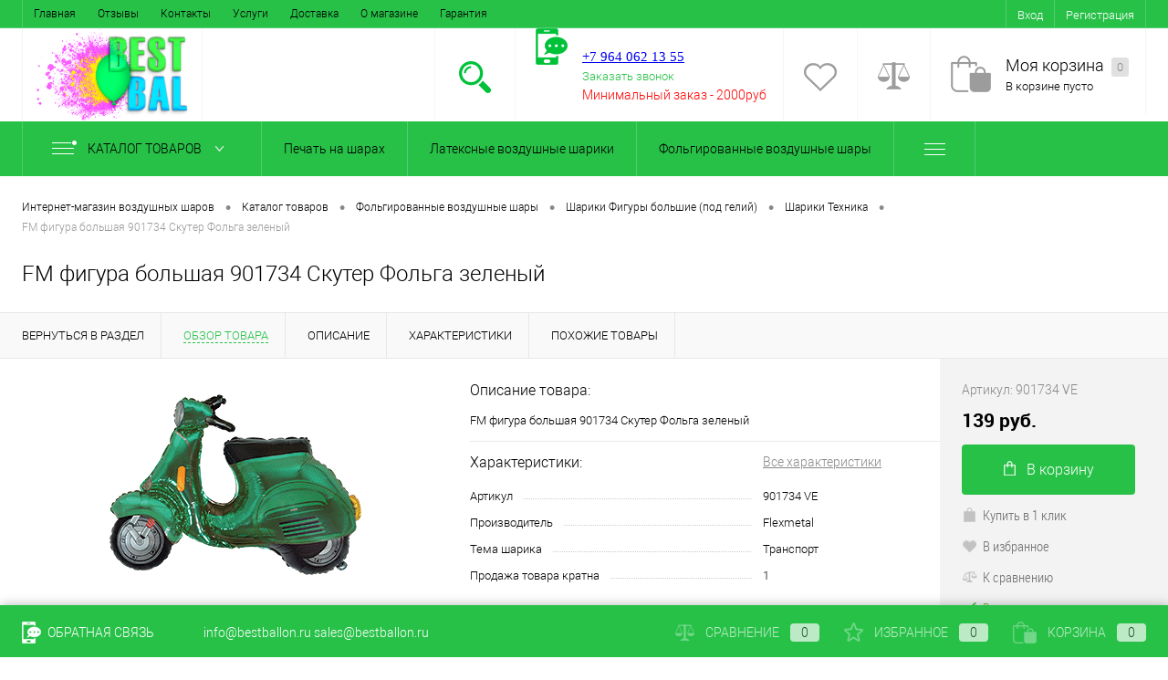

--- FILE ---
content_type: text/html; charset=UTF-8
request_url: https://balashiha.bestballon.ru/catalog/folgirovannye_vozdushnye_shary/figury_bolshie_pod_geliy/tekhnika_/fm_figura_bolshaya_901734_skuter_folga_zelenyy.html
body_size: 23569
content:
<!DOCTYPE html>
<html lang="ru">
	<head>
		<meta charset="UTF-8">
		<META NAME="viewport" content="width=device-width, initial-scale=1.0">
		<link rel="shortcut icon" type="image/x-icon" href="/favicon.ico" />
		<meta http-equiv="X-UA-Compatible" content="IE=edge">

		
		
		<!-- Google Tag Manager -->
		<script>(function(w,d,s,l,i){w[l]=w[l]||[];w[l].push({'gtm.start':
		new Date().getTime(),event:'gtm.js'});var f=d.getElementsByTagName(s)[0],j=d.createElement(s),dl=l!='dataLayer'?'&l='+l:'';j.async=true;j.src='https://www.googletagmanager.com/gtm.js?id='+i+dl;f.parentNode.insertBefore(j,f);
		})(window,document,'script','dataLayer','GTM-TN38TVD');</script>
		<!-- End Google Tag Manager -->

    
		<meta name="yandex-verification" content="a30f6a2423af5ebd" />


																										<meta http-equiv="Content-Type" content="text/html; charset=UTF-8" />
<meta name="robots" content="index, follow" />
<meta name="description" content="Интернет-магазин BestBallon — купить FM фигура большая 901734 Скутер Фольга зеленый оптом и в розницу в городе Балашиха • по цене 139 руб. ⭐ Описание товара, характеристики и отзывы ✅" />
<link href="/bitrix/js/ui/design-tokens/dist/ui.design-tokens.min.css?168413854822029" type="text/css"  rel="stylesheet" />
<link href="/bitrix/js/ui/fonts/opensans/ui.font.opensans.min.css?16841383782320" type="text/css"  rel="stylesheet" />
<link href="/bitrix/js/main/popup/dist/main.popup.bundle.min.css?168413847525089" type="text/css"  rel="stylesheet" />
<link href="/bitrix/cache/css/s2/dresscodeV2/page_0489a2ccd9ad9bff935a2791c3ae7c0e/page_0489a2ccd9ad9bff935a2791c3ae7c0e_v1.css?176695046459616" type="text/css"  rel="stylesheet" />
<link href="/bitrix/cache/css/s2/dresscodeV2/template_8239711ad74d20dfcdc90e9ed02c7899/template_8239711ad74d20dfcdc90e9ed02c7899_v1.css?1766950348243529" type="text/css"  data-template-style="true" rel="stylesheet" />
<script type="text/javascript">if(!window.BX)window.BX={};if(!window.BX.message)window.BX.message=function(mess){if(typeof mess==='object'){for(let i in mess) {BX.message[i]=mess[i];} return true;}};</script>
<script type="text/javascript">(window.BX||top.BX).message({'JS_CORE_LOADING':'Загрузка...','JS_CORE_NO_DATA':'- Нет данных -','JS_CORE_WINDOW_CLOSE':'Закрыть','JS_CORE_WINDOW_EXPAND':'Развернуть','JS_CORE_WINDOW_NARROW':'Свернуть в окно','JS_CORE_WINDOW_SAVE':'Сохранить','JS_CORE_WINDOW_CANCEL':'Отменить','JS_CORE_WINDOW_CONTINUE':'Продолжить','JS_CORE_H':'ч','JS_CORE_M':'м','JS_CORE_S':'с','JSADM_AI_HIDE_EXTRA':'Скрыть лишние','JSADM_AI_ALL_NOTIF':'Показать все','JSADM_AUTH_REQ':'Требуется авторизация!','JS_CORE_WINDOW_AUTH':'Войти','JS_CORE_IMAGE_FULL':'Полный размер'});</script>

<script type="text/javascript" src="/bitrix/js/main/core/core.min.js?1684138591220477"></script>

<script>BX.setJSList(['/bitrix/js/main/core/core_ajax.js','/bitrix/js/main/core/core_promise.js','/bitrix/js/main/polyfill/promise/js/promise.js','/bitrix/js/main/loadext/loadext.js','/bitrix/js/main/loadext/extension.js','/bitrix/js/main/polyfill/promise/js/promise.js','/bitrix/js/main/polyfill/find/js/find.js','/bitrix/js/main/polyfill/includes/js/includes.js','/bitrix/js/main/polyfill/matches/js/matches.js','/bitrix/js/ui/polyfill/closest/js/closest.js','/bitrix/js/main/polyfill/fill/main.polyfill.fill.js','/bitrix/js/main/polyfill/find/js/find.js','/bitrix/js/main/polyfill/matches/js/matches.js','/bitrix/js/main/polyfill/core/dist/polyfill.bundle.js','/bitrix/js/main/core/core.js','/bitrix/js/main/polyfill/intersectionobserver/js/intersectionobserver.js','/bitrix/js/main/lazyload/dist/lazyload.bundle.js','/bitrix/js/main/polyfill/core/dist/polyfill.bundle.js','/bitrix/js/main/parambag/dist/parambag.bundle.js']);
</script>
<script type="text/javascript">(window.BX||top.BX).message({'pull_server_enabled':'N','pull_config_timestamp':'0','pull_guest_mode':'N','pull_guest_user_id':'0'});(window.BX||top.BX).message({'PULL_OLD_REVISION':'Для продолжения корректной работы с сайтом необходимо перезагрузить страницу.'});</script>
<script type="text/javascript">(window.BX||top.BX).message({'LANGUAGE_ID':'ru','FORMAT_DATE':'DD.MM.YYYY','FORMAT_DATETIME':'DD.MM.YYYY HH:MI:SS','COOKIE_PREFIX':'BITRIX_SM','SERVER_TZ_OFFSET':'10800','UTF_MODE':'Y','SITE_ID':'s2','SITE_DIR':'/','USER_ID':'','SERVER_TIME':'1768914497','USER_TZ_OFFSET':'0','USER_TZ_AUTO':'Y','bitrix_sessid':'06430065ca6bf12a07426e52276f90a5'});</script>


<script type="text/javascript"  src="/bitrix/cache/js/s2/dresscodeV2/kernel_main/kernel_main_v1.js?1766996316190622"></script>
<script type="text/javascript" src="/bitrix/js/twim.recaptchafree/script.js?15459198784564"></script>
<script type="text/javascript" src="https://www.google.com/recaptcha/api.js?onload=onloadRecaptchafree&render=explicit&hl=ru"></script>
<script type="text/javascript" src="/bitrix/js/ui/dexie/dist/dexie3.bundle.min.js?168413838288295"></script>
<script type="text/javascript" src="/bitrix/js/main/core/core_ls.min.js?15428848187365"></script>
<script type="text/javascript" src="/bitrix/js/main/core/core_frame_cache.min.js?168413819911264"></script>
<script type="text/javascript" src="/bitrix/js/pull/protobuf/protobuf.min.js?168413747476433"></script>
<script type="text/javascript" src="/bitrix/js/pull/protobuf/model.min.js?168413747414190"></script>
<script type="text/javascript" src="/bitrix/js/rest/client/rest.client.min.js?16836438798529"></script>
<script type="text/javascript" src="/bitrix/js/pull/client/pull.client.min.js?168413853748309"></script>
<script type="text/javascript" src="/bitrix/js/main/popup/dist/main.popup.bundle.min.js?168413847065492"></script>
<script type="text/javascript">BX.setJSList(['/bitrix/js/main/core/core_fx.js','/bitrix/js/main/session.js','/bitrix/js/main/pageobject/pageobject.js','/bitrix/js/main/core/core_window.js','/bitrix/js/main/date/main.date.js','/bitrix/js/main/core/core_date.js','/bitrix/js/main/utils.js','/bitrix/js/main/dd.js','/bitrix/js/main/core/core_uf.js','/bitrix/js/main/core/core_dd.js','/bitrix/js/main/core/core_tooltip.js','/local/templates/dresscodeV2/components/bitrix/catalog/.default/script.js','/local/templates/dresscodeV2/components/bitrix/catalog/.default/bitrix/catalog.element/.default/script.js','/local/templates/dresscodeV2/components/bitrix/catalog/.default/bitrix/catalog.element/.default/js/morePicturesCarousel.js','/local/templates/dresscodeV2/components/bitrix/catalog/.default/bitrix/catalog.element/.default/js/pictureSlider.js','/local/templates/dresscodeV2/components/bitrix/catalog/.default/bitrix/catalog.element/.default/js/zoomer.js','/local/templates/dresscodeV2/components/bitrix/catalog/.default/bitrix/catalog.element/.default/js/tabs.js','/local/templates/dresscodeV2/components/bitrix/catalog/.default/bitrix/catalog.element/.default/js/sku.js','/local/templates/dresscodeV2/js/jquery-1.11.0.min.js','/local/templates/dresscodeV2/js/jquery.easing.1.3.js','/local/templates/dresscodeV2/js/rangeSlider.js','/local/templates/dresscodeV2/js/system.js','/local/templates/dresscodeV2/js/topMenu.js','/local/templates/dresscodeV2/js/topSearch.js','/local/templates/dresscodeV2/js/dwCarousel.js','/local/templates/dresscodeV2/js/dwSlider.js','/local/templates/dresscodeV2/js/colorSwitcher.js','/local/templates/dresscodeV2/js/dwZoomer.js','/local/templates/dresscodeV2/components/bitrix/form.result.new/modal/script.js','/local/templates/dresscodeV2/components/dresscode/search.line/.default/script.js','/local/templates/dresscodeV2/components/bitrix/menu/catalogMenu/script.js','/local/templates/dresscodeV2/components/bitrix/catalog.bigdata.products/.default/script.js']);</script>
<script type="text/javascript">BX.setCSSList(['/local/templates/dresscodeV2/components/bitrix/catalog/.default/bitrix/catalog.element/.default/style.css','/local/templates/dresscodeV2/components/bitrix/catalog/.default/bitrix/catalog.element/.default/css/review.css','/local/templates/dresscodeV2/components/bitrix/catalog/.default/bitrix/catalog.element/.default/css/media.css','/local/templates/dresscodeV2/components/bitrix/catalog/.default/bitrix/catalog.element/.default/css/set.css','/local/templates/dresscodeV2/fonts/roboto/roboto.css','/local/templates/dresscodeV2/themes/green/style.css','/local/templates/dresscodeV2/headers/header1/css/style.css','/local/templates/dresscodeV2/components/bitrix/menu/topMenu/style.css','/local/templates/dresscodeV2/components/bitrix/form.result.new/modal/style.css','/local/templates/dresscodeV2/components/dresscode/search.line/.default/style.css','/local/templates/dresscodeV2/components/bitrix/menu/catalogMenu/style.css','/local/templates/dresscodeV2/components/bitrix/breadcrumb/.default/style.css','/local/templates/dresscodeV2/components/bitrix/sale.viewed.product/.default/style.css','/local/templates/dresscodeV2/components/bitrix/catalog.top/.default/style.css','/local/templates/dresscodeV2/components/bitrix/catalog.bigdata.products/.default/style.css','/local/templates/dresscodeV2/styles.css','/local/templates/dresscodeV2/template_styles.css']);</script>
<script type="text/javascript">
					(function () {
						"use strict";

						var counter = function ()
						{
							var cookie = (function (name) {
								var parts = ("; " + document.cookie).split("; " + name + "=");
								if (parts.length == 2) {
									try {return JSON.parse(decodeURIComponent(parts.pop().split(";").shift()));}
									catch (e) {}
								}
							})("BITRIX_CONVERSION_CONTEXT_s2");

							if (cookie && cookie.EXPIRE >= BX.message("SERVER_TIME"))
								return;

							var request = new XMLHttpRequest();
							request.open("POST", "/bitrix/tools/conversion/ajax_counter.php", true);
							request.setRequestHeader("Content-type", "application/x-www-form-urlencoded");
							request.send(
								"SITE_ID="+encodeURIComponent("s2")+
								"&sessid="+encodeURIComponent(BX.bitrix_sessid())+
								"&HTTP_REFERER="+encodeURIComponent(document.referrer)
							);
						};

						if (window.frameRequestStart === true)
							BX.addCustomEvent("onFrameDataReceived", counter);
						else
							BX.ready(counter);
					})();
				</script>
<link rel="canonical" href="https://balashiha.bestballon.ru/catalog/folgirovannye_vozdushnye_shary/fm_figura_bolshaya_901734_skuter_folga_zelenyy.html">
<meta property="og:locale" content="ru_RU" />
<meta property="og:type" content="website" />
<meta property="og:title" content="FM фигура большая 901734 Скутер Фольга зеленый" />
<meta property="og:description" content="Интернет-магазин BestBallon — купить FM фигура большая 901734 Скутер Фольга зеленый оптом и в розницу в городе Балашиха • по цене 139 руб. ⭐ Описание товара, характеристики и отзывы ✅" />
<meta property="og:url" content="https://balashiha.bestballon.ru/catalog/folgirovannye_vozdushnye_shary/figury_bolshie_pod_geliy/tekhnika_/fm_figura_bolshaya_901734_skuter_folga_zelenyy.html" />
<meta property="og:image" content="https://balashiha.bestballon.ru/logo.png" /> 
<meta property="og:site_name" content="Интернет-магазин воздушных шариков Bestballon.ru" />



<script type="text/javascript"  src="/bitrix/cache/js/s2/dresscodeV2/template_ca12be61a40a243b90fb89c2b5666201/template_ca12be61a40a243b90fb89c2b5666201_v1.js?1766950348244016"></script>
<script type="text/javascript"  src="/bitrix/cache/js/s2/dresscodeV2/page_fdd439179856e4a98bc161bd29a9a7f6/page_fdd439179856e4a98bc161bd29a9a7f6_v1.js?176695035142994"></script>
<script type="text/javascript">var _ba = _ba || []; _ba.push(["aid", "f60cc29ca4b8d9e53e5522984d39cff9"]); _ba.push(["host", "balashiha.bestballon.ru"]); _ba.push(["ad[ct][item]", "[base64]"]);_ba.push(["ad[ct][user_id]", function(){return BX.message("USER_ID") ? BX.message("USER_ID") : 0;}]);_ba.push(["ad[ct][recommendation]", function() {var rcmId = "";var cookieValue = BX.getCookie("BITRIX_SM_RCM_PRODUCT_LOG");var productId = 8892;var cItems = [];var cItem;if (cookieValue){cItems = cookieValue.split(".");}var i = cItems.length;while (i--){cItem = cItems[i].split("-");if (cItem[0] == productId){rcmId = cItem[1];break;}}return rcmId;}]);_ba.push(["ad[ct][v]", "2"]);(function() {var ba = document.createElement("script"); ba.type = "text/javascript"; ba.async = true;ba.src = (document.location.protocol == "https:" ? "https://" : "http://") + "bitrix.info/ba.js";var s = document.getElementsByTagName("script")[0];s.parentNode.insertBefore(ba, s);})();</script>
<script>new Image().src='https://bestballon.ru/bitrix/spread.php?s=QklUUklYX1NNX1NBTEVfVUlEATZlYTYwZDMwZTMxNjZlYWExMTEzZDQ1M2VmZWIyNjE0ATE4MDAwMTg0OTYBLwEBAQI%3D&k=135f2a642b8cbb539527ecb4f53ec772';
</script>


				<title>ᐉ FM фигура большая 901734 Скутер Фольга зеленый купить оптом в городе Балашиха • от 1 шт. • по цене 139 руб.</title>
	</head>
<body class="loading ">
	<!-- Google Tag Manager (noscript) -->
	<noscript><iframe src="https://www.googletagmanager.com/ns.html?id=GTM-TN38TVD";
	height="0" width="0" style="display:none;visibility:hidden"></iframe></noscript>
	<!-- End Google Tag Manager (noscript) -->

	<div id="panel">
			</div>
	<div id="foundation">    
    <div id="topHeader" class="color_theme">
	<div class="limiter">
			<ul id="topMenu">
					
							<li><a href="/index.php">Главная</a></li>
						
					
							<li><a href="/reviews/">Отзывы</a></li>
						
					
							<li><a href="/about/contacts/">Контакты</a></li>
						
					
							<li><a href="/services/">Услуги</a></li>
						
					
							<li><a href="/about/delivery/">Доставка</a></li>
						
					
							<li><a href="/about/">О магазине</a></li>
						
					
							<li><a href="/about/guaranty/">Гарантия</a></li>
						
			</ul>

		<ul id="topService" class="color_peach">
			<!--?
  if($_COOKIE["sotbit_regions_id"] != $_SESSION["SOTBIT_REGIONS"]["ID"]) {
    $_COOKIE["sotbit_regions_city_choosed"] = "N";
  }
  $APPLICATION->IncludeComponent(
      "sotbit:regions.choose",
      "regions_bb_rc",
      Array(
        "CACHE_TYPE" => "Y",
        "CACHE_TIME" => "36000000",      
      )
  );
?-->
				<li class="top-auth-login"><a href="/auth/?backurl=/catalog/folgirovannye_vozdushnye_shary/figury_bolshie_pod_geliy/tekhnika_/fm_figura_bolshaya_901734_skuter_folga_zelenyy.html">Вход</a></li>
	<li class="top-auth-register"><a href="/auth/?register=yes&amp;backurl=/catalog/folgirovannye_vozdushnye_shary/figury_bolshie_pod_geliy/tekhnika_/fm_figura_bolshaya_901734_skuter_folga_zelenyy.html">Регистрация</a></li>
		</ul>
	</div>
</div>
<div id="subHeader" class="color_peach">
	<div class="limiter">
		<div id="logo">
				<a href="/"><img src="/logo.png" alt=""></a>



		</div>
		<div id="headerTools">
			<ul class="tools">
				<li class="search">
					<div class="wrap">
						<a href="#" class="icon" id="openSearch"></a>
					</div>
				</li>
				<li class="telephone">
					<div class="wrap">
						<a href="/callback/" class="icon callBack"></a>
						<div class="nf">
							<br>
 <a href="tel:+79640621355"><span style="font-size: 11pt; font-family: Tahoma, Geneva;">+7 964 062 13 55</span></a><br>
 <span style="font-family: Tahoma, Geneva; font-size: 11pt;"> </span><span style="font-size: 11pt; font-family: Tahoma, Geneva;"> </span><span style="font-family: Tahoma, Geneva; font-size: 11pt;"> </span><span style="font-family: Tahoma, Geneva; font-size: 11pt;"> </span><span style="font-family: Tahoma, Geneva; font-size: 11pt;"> </span><span style="font-size: 11pt; font-family: Tahoma, Geneva;"> </span><span style="font-size: 11pt; font-family: Tahoma, Geneva;"> </span><span style="font-size: 11pt; font-family: Tahoma, Geneva;"> </span><span style="font-size: 11pt; font-family: Tahoma, Geneva;"> </span><a href="#" class="openWebFormModal link callBack" data-id="1">Заказать звонок</a>
<div class="webformModal" id="webFormDwModal_1">
	<div class="webformModalHideScrollBar">
		<div class="webformModalcn100">
			<div class="webformModalContainer">
				<div class="webFormDwModal" data-id="1">
																					<form name="SIMPLE_FORM_1" action="/catalog/folgirovannye_vozdushnye_shary/figury_bolshie_pod_geliy/tekhnika_/fm_figura_bolshaya_901734_skuter_folga_zelenyy.html" method="POST" enctype="multipart/form-data"><input type="hidden" name="sessid" id="sessid" value="06430065ca6bf12a07426e52276f90a5" /><input type="hidden" name="WEB_FORM_ID" value="1" />																					<div class="webFormModalHeading">Заказать звонок<a href="#" class="webFormModalHeadingExit"></a></div>
																					<p class="webFormDescription">Ваше сообщение</p>
																			<div class="webFormItems">
																											<div class="webFormItem" id="WEB_FORM_ITEM_TELEPHONE">
											<div class="webFormItemCaption">
																																						<img src="/upload/form/47d/47d6b4a813cdf57832b39ee69455041c.png" class="webFormItemImage" alt="Ваш телефон">
																								<div class="webFormItemLabel">Ваш телефон<span class="webFormItemRequired">*</span></div>
											</div>
											<div class="webFormItemError"></div>
											<div class="webFormItemField" data-required="Y">
																									<input type="text"  class="inputtext"  name="form_text_1" value="" size="40">																							</div>
										</div>
																																				<div class="webFormItem" id="WEB_FORM_ITEM_NAME">
											<div class="webFormItemCaption">
																																						<img src="/upload/form/acd/acd371ce52c9b7ac5458f6cabfe64c72.png" class="webFormItemImage" alt="Ваше имя">
																								<div class="webFormItemLabel">Ваше имя</div>
											</div>
											<div class="webFormItemError"></div>
											<div class="webFormItemField">
																									<input type="text"  class="inputtext"  name="form_text_2" value="" size="40">																							</div>
										</div>
																									<div class="personalInfo">
									<div class="webFormItem">
										<div class="webFormItemError"></div>
										<div class="webFormItemField" data-required="Y">
											<input type="checkbox" id="personalInfoField" name="personalInfo" value="Y"><label for="personalInfoField">Я согласен на <a href="/personal-info/" class="pilink">обработку персональных данных.</a><span class="webFormItemRequired">*</span></label>
										</div>
									</div>
								</div>
																	<div class="webFormItem">
										<div class="webFormItemCaption">Защита от автоматического заполнения</div>
											<input type="hidden" name="captcha_sid" value="0bd4da77d6ed608cbba1ed7bcfa30f41" class="webFormCaptchaSid" />
											<div class="webFormCaptchaPicture">
												<div class="g-recaptcha" data-theme="light" data-sitekey="6LfJw4QUAAAAAN6zFncNPOLaGcbYB9m7PtdEHvoF"  data-size="normal"  data-badge="bottomright" data-callback="RecaptchafreeSubmitForm"></div>
											</div>
											<!-- <div class="webFormCaptchaLabel">
												Введите символы с картинки<font color='red'><span class='form-required starrequired'>*</span></font>											</div> -->
										<div class="webFormItemField" data-required="Y">
											<input type="text" name="captcha_word" style="display:none" value="6LfJw" size="30" maxlength="50" value="" class="captcha_word" />
										</div>
									</div>
															</div>
												<div class="webFormError"></div>
						<div class="webFormTools">
							<div class="tb">
								<div class="tc">
									<input  type="submit" name="web_form_submit" value="Отправить" class="sendWebFormDw" />
									<input type="hidden" name="web_form_apply" value="Y" />
								</div>
								<div class="tc"><input type="reset" value="Сбросить" /></div>
							</div>
							<p><span class="form-required starrequired">*</span> - Поля, обязательные для заполнения</p>
						</div>
						</form>									</div>
			</div>
		</div>
	</div>
</div>
<div class="webFormMessage" id="webFormMessage_1">
	<div class="webFormMessageContainer">
		<div class="webFormMessageMiddle">
			<div class="webFormMessageHeading">Сообщение отправлено</div>
			<div class="webFormMessageDescription">Ваше сообщение успешно отправлено. В ближайшее время с Вами свяжется наш специалист</div>
			<a href="#" class="webFormMessageExit">Закрыть окно</a>
		</div>
	</div>
</div>
<script type="text/javascript">
	var webFormAjaxDir = "/local/templates/dresscodeV2/components/bitrix/form.result.new/modal/ajax.php";
	var webFormSiteId = "s2";
</script><br>
 
<div>
 <span style="color: #ff0000;">Минимальный заказ -&nbsp;2000руб</span>
</div>
 <span style="color: #ff0000; font-size: 10pt;"><br>
 <span style="font-family: Tahoma, Geneva;"> </span><span style="font-size: 9pt; font-family: Tahoma, Geneva;"> </span></span><br>
 <span style="font-family: Tahoma, Geneva;"> </span><span style="font-size: 9pt; font-family: Tahoma, Geneva;"> </span><span style="font-size: 9pt; font-family: Tahoma, Geneva;"> </span><span style="color: #ff0000; font-size: 9pt; font-family: Tahoma, Geneva;">.</span><br>						</div>
					</div>
				</li>
				<li class="wishlist">
					<div id="flushTopwishlist">
						
<div class="wrap">
	<a class="icon"></a>
	<div class="nf">
		<a class="heading">Избранное</a>
		<!--'start_frame_cache_zkASNO'-->							<span class="text">Нет товаров</span>
					<!--'end_frame_cache_zkASNO'-->	</div>
</div>
					</div>
				</li>
				<li class="compare">
					<div id="flushTopCompare">
						<div class="wrap">
	<a class="icon"></a>
	<div class="nf">
		<a class="heading">Сравнение</a>
		<!--'start_frame_cache_yqTuxz'-->					<span class="text">Нет товаров</span>
				<!--'end_frame_cache_yqTuxz'-->	</div>
</div>
					</div>
				</li>
         	 	<li class="cart">
         	 		<div id="flushTopCart">
<div class="wrap">
	<!--'start_frame_cache_FKauiI'-->	<a href="/personal/cart/" class="icon"></a>
		<div class="nf">
			<a href="/personal/cart/" class="heading">Моя корзина <ins>0</ins></a>
							<span class="text">В корзине пусто</span>
					</div>
	<!--'end_frame_cache_FKauiI'--></div>
</div></li>
			</ul>
		</div>
		<div id="topSearch">
	<form action="/search/" method="GET" id="topSearchForm" class="limiter">
		<table>
			<tr>
				<td class="searchField">
					<input type="text" name="q" value="" autocomplete="off" placeholder="Введите текст для поиска" id="searchQuery">
					<a href="#" id="topSeachCloseForm">Закрыть окно</a>
				</td>
				<td class="submit">
					<input type="hidden" name="r" value="Y">
					<input type="submit" name="send" value="Y" id="goSearch">
				</td>
			</tr>
		</table>
	</form>
</div>
<div id="searchResult"></div>
<div id="searchOverlap"></div>
<script>
	var searchAjaxPath = "/local/templates/dresscodeV2/components/dresscode/search.line/.default/ajax.php";
	var searchProductParams = '{"COMPONENT_TEMPLATE":".default","IBLOCK_TYPE":"catalog","IBLOCK_ID":"17","CACHE_TYPE":"A","CACHE_TIME":"3600000","PRICE_CODE":["4 \u0433\u0440\u0443\u043f\u0430","5 \u0433\u0440\u0443\u043f\u0430","1 \u0433\u0440\u0443\u043f\u0430","\u041e\u041f\u0422\u041e\u0412\u0410 \u0426\u0406\u041d\u0410","3 \u0433\u0440\u0443\u043f\u0430","2 \u0433\u0440\u0443\u043f\u0430"],"CONVERT_CURRENCY":"Y","LANGUAGE":"ru","CURRENCY_ID":"UAH","PROPERTY_CODE":["","OFFERS","ATT_BRAND","COLOR","ZOOM2","BATTERY_LIFE","SWITCH","GRAF_PROC","LENGTH_OF_CORD","DISPLAY","LOADING_LAUNDRY","FULL_HD_VIDEO_RECORD","INTERFACE","COMPRESSORS","Number_of_Outlets","MAX_RESOLUTION_VIDEO","MAX_BUS_FREQUENCY","MAX_RESOLUTION","FREEZER","POWER_SUB","POWER","HARD_DRIVE_SPACE","MEMORY","OS","ZOOM","PAPER_FEED","SUPPORTED_STANDARTS","VIDEO_FORMAT","SUPPORT_2SIM","MP3","ETHERNET_PORTS","MATRIX","CAMERA","PHOTOSENSITIVITY","DEFROST","SPEED_WIFI","SPIN_SPEED","PRINT_SPEED","SOCKET","IMAGE_STABILIZER","GSM","SIM","TYPE","MEMORY_CARD","TYPE_BODY","TYPE_MOUSE","TYPE_PRINT","CONNECTION","TYPE_OF_CONTROL","TYPE_DISPLAY","TYPE2","REFRESH_RATE","RANGE","AMOUNT_MEMORY","MEMORY_CAPACITY","VIDEO_BRAND","DIAGONAL","RESOLUTION","TOUCH","CORES","LINE_PROC","PROCESSOR","CLOCK_SPEED","TYPE_PROCESSOR","PROCESSOR_SPEED","HARD_DRIVE","HARD_DRIVE_TYPE","Number_of_memory_slots","MAXIMUM_MEMORY_FREQUENCY","TYPE_MEMORY","BLUETOOTH","FM","GPS","HDMI","SMART_TV","USB","WIFI","FLASH","ROTARY_DISPLAY","SUPPORT_3D","SUPPORT_3G","WITH_COOLER","FINGERPRINT","COLLECTION","TOTAL_OUTPUT_POWER","VID_ZASTECHKI","VID_SUMKI","VIDEO","PROFILE","VYSOTA_RUCHEK","GAS_CONTROL","WARRANTY","GRILL","MORE_PROPERTIES","GENRE","OTSEKOV","CONVECTION","INTAKE_POWER","NAZNAZHENIE","BULK","PODKLADKA","SURFACE_COATING","brand_tyres","SEASON","SEASONOST","DUST_COLLECTION","REF","COUNTRY_BRAND","DRYING","REMOVABLE_TOP_COVER","CONTROL","FINE_FILTER","FORM_FAKTOR","SKU_COLOR","CML2_ARTICLE","DELIVERY","PICKUP","USER_ID","BLOG_POST_ID","BLOG_COMMENTS_CNT","VOTE_COUNT","SHOW_MENU","SIMILAR_PRODUCT","RATING","RELATED_PRODUCT","VOTE_SUM",""],"~COMPONENT_TEMPLATE":".default","~IBLOCK_TYPE":"catalog","~IBLOCK_ID":"17","~CACHE_TYPE":"A","~CACHE_TIME":"3600000","~PRICE_CODE":["4 \u0433\u0440\u0443\u043f\u0430","5 \u0433\u0440\u0443\u043f\u0430","1 \u0433\u0440\u0443\u043f\u0430","\u041e\u041f\u0422\u041e\u0412\u0410 \u0426\u0406\u041d\u0410","3 \u0433\u0440\u0443\u043f\u0430","2 \u0433\u0440\u0443\u043f\u0430"],"~CONVERT_CURRENCY":"Y","~LANGUAGE":"ru","~CURRENCY_ID":"UAH","~PROPERTY_CODE":["","OFFERS","ATT_BRAND","COLOR","ZOOM2","BATTERY_LIFE","SWITCH","GRAF_PROC","LENGTH_OF_CORD","DISPLAY","LOADING_LAUNDRY","FULL_HD_VIDEO_RECORD","INTERFACE","COMPRESSORS","Number_of_Outlets","MAX_RESOLUTION_VIDEO","MAX_BUS_FREQUENCY","MAX_RESOLUTION","FREEZER","POWER_SUB","POWER","HARD_DRIVE_SPACE","MEMORY","OS","ZOOM","PAPER_FEED","SUPPORTED_STANDARTS","VIDEO_FORMAT","SUPPORT_2SIM","MP3","ETHERNET_PORTS","MATRIX","CAMERA","PHOTOSENSITIVITY","DEFROST","SPEED_WIFI","SPIN_SPEED","PRINT_SPEED","SOCKET","IMAGE_STABILIZER","GSM","SIM","TYPE","MEMORY_CARD","TYPE_BODY","TYPE_MOUSE","TYPE_PRINT","CONNECTION","TYPE_OF_CONTROL","TYPE_DISPLAY","TYPE2","REFRESH_RATE","RANGE","AMOUNT_MEMORY","MEMORY_CAPACITY","VIDEO_BRAND","DIAGONAL","RESOLUTION","TOUCH","CORES","LINE_PROC","PROCESSOR","CLOCK_SPEED","TYPE_PROCESSOR","PROCESSOR_SPEED","HARD_DRIVE","HARD_DRIVE_TYPE","Number_of_memory_slots","MAXIMUM_MEMORY_FREQUENCY","TYPE_MEMORY","BLUETOOTH","FM","GPS","HDMI","SMART_TV","USB","WIFI","FLASH","ROTARY_DISPLAY","SUPPORT_3D","SUPPORT_3G","WITH_COOLER","FINGERPRINT","COLLECTION","TOTAL_OUTPUT_POWER","VID_ZASTECHKI","VID_SUMKI","VIDEO","PROFILE","VYSOTA_RUCHEK","GAS_CONTROL","WARRANTY","GRILL","MORE_PROPERTIES","GENRE","OTSEKOV","CONVECTION","INTAKE_POWER","NAZNAZHENIE","BULK","PODKLADKA","SURFACE_COATING","brand_tyres","SEASON","SEASONOST","DUST_COLLECTION","REF","COUNTRY_BRAND","DRYING","REMOVABLE_TOP_COVER","CONTROL","FINE_FILTER","FORM_FAKTOR","SKU_COLOR","CML2_ARTICLE","DELIVERY","PICKUP","USER_ID","BLOG_POST_ID","BLOG_COMMENTS_CNT","VOTE_COUNT","SHOW_MENU","SIMILAR_PRODUCT","RATING","RELATED_PRODUCT","VOTE_SUM",""],"SEARCH_PROPERTIES":[]}';
</script>	</div>
</div>
<div class="menuContainerColor color_theme">
	
			<div id="mainMenuContainer">
			<div class="limiter">
				<a href="/catalog/" class="minCatalogButton" id="catalogSlideButton">
					<img src="/local/templates/dresscodeV2/images/catalogButton.png" alt=""> Каталог товаров				</a>
									<div id="menuCatalogSection">
						<div class="menuSection">
							<a href="/catalog/" class="catalogButton"><span class="catalogButtonImage"></span>Каталог товаров <span class="sectionMenuArrow"></span></a>
							<div class="drop">
								<div class="limiter">
									<ul class="menuSectionList">
																					<li class="sectionColumn">
												<div class="container">
																											<a href="/catalog/pechat_na_sharakh/" class="picture">
															<img src="/upload/resize_cache/iblock/7aa/200_130_1/7aa963d48801d700d0f34fdb585a41ac.jpg" alt="Печать на шарах">
														</a>
																										<a href="/catalog/pechat_na_sharakh/" class="menuLink">
														Печать на шарах													</a>
												</div>
											</li>
																					<li class="sectionColumn">
												<div class="container">
																											<a href="/catalog/lateksnye_vozdushnye_shariki/" class="picture">
															<img src="/upload/resize_cache/iblock/77e/200_130_1/77e31597b61ad14cffe7ca663feaff9d.jpg" alt="Латексные воздушные шарики">
														</a>
																										<a href="/catalog/lateksnye_vozdushnye_shariki/" class="menuLink">
														Латексные воздушные шарики													</a>
												</div>
											</li>
																					<li class="sectionColumn">
												<div class="container">
																											<a href="/catalog/folgirovannye_vozdushnye_shary/" class="picture">
															<img src="/upload/resize_cache/iblock/fc8/200_130_1/fc8b497b21113d540666f42c10501dcb.jpg" alt="Фольгированные воздушные шары">
														</a>
																										<a href="/catalog/folgirovannye_vozdushnye_shary/" class="menuLink">
														Фольгированные воздушные шары													</a>
												</div>
											</li>
																					<li class="sectionColumn">
												<div class="container">
																											<a href="/catalog/aksessuary_i_oborudovanie_dlya_sharov/" class="picture">
															<img src="/upload/resize_cache/iblock/aa8/200_130_1/aa88fa1d487d749745419753e6f401bb.jpg" alt="Аксессуары и оборудование для шаров">
														</a>
																										<a href="/catalog/aksessuary_i_oborudovanie_dlya_sharov/" class="menuLink">
														Аксессуары и оборудование для шаров													</a>
												</div>
											</li>
																					<li class="sectionColumn">
												<div class="container">
																											<a href="/catalog/tovary_dlya_prazdnika/" class="picture">
															<img src="/upload/resize_cache/iblock/27a/200_130_1/27a59a5131595224537196c40a4c665d.jpg" alt="Товары для праздника">
														</a>
																										<a href="/catalog/tovary_dlya_prazdnika/" class="menuLink">
														Товары для праздника													</a>
												</div>
											</li>
																			</ul>
								</div>
							</div>
						</div>
					</div>
								<ul id="mainMenu">
											<li class="eChild">
							<a href="/catalog/pechat_na_sharakh/" class="menuLink">
																Печать на шарах							</a>
													</li>
											<li class="eChild">
							<a href="/catalog/lateksnye_vozdushnye_shariki/" class="menuLink">
																Латексные воздушные шарики							</a>
														<div class="drop drop-menu-wrapper">
								<div class="limiter">
									<ul class="nextColumn drop-menu-content">
																																	<!-- <ul class="nextColumn"> -->
																											<li>
                                                            
                              <a href="/catalog/lateksnye_vozdushnye_shariki/kruglye_bez_risunka/" class="menu2Link">
                                <img src="/upload/uf/86d/86d990e97443c6c2cc9a95e769f79f66.svg">                                <span>Круглые без рисунка</span>
                              </a>                              
                              
																															<div class="drop2 drop-menu-wrapper">
																	<div class="limiter">
																		<ul class="nextColumn drop-menu-content">
																																							<li>
																					<a href="/catalog/lateksnye_vozdushnye_shariki/kruglye_bez_risunka/shary_3_8sm/" class="menu2Link">
																						<img src="">
                                            Шары 3&quot;/8см																					</a>
																				</li>
																																							<li>
																					<a href="/catalog/lateksnye_vozdushnye_shariki/kruglye_bez_risunka/shary_5_13sm/" class="menu2Link">
																						<img src="">
                                            Шары 5&quot;/13см																					</a>
																				</li>
																																							<li>
																					<a href="/catalog/lateksnye_vozdushnye_shariki/kruglye_bez_risunka/shary_10_23sm_11_27sm/" class="menu2Link">
																						<img src="">
                                            Шары 10&quot;/23см-11&quot;/27см																					</a>
																				</li>
																																							<li>
																					<a href="/catalog/lateksnye_vozdushnye_shariki/kruglye_bez_risunka/shary_12_30sm/" class="menu2Link">
																						<img src="">
                                            Шары 12&quot;/30см																					</a>
																				</li>
																																							<li>
																					<a href="/catalog/lateksnye_vozdushnye_shariki/kruglye_bez_risunka/shary_18_45sm/" class="menu2Link">
																						<img src="">
                                            Шары 18&quot;/45см																					</a>
																				</li>
																																							<li>
																					<a href="/catalog/lateksnye_vozdushnye_shariki/kruglye_bez_risunka/shary_8_22sm/" class="menu2Link">
																						<img src="">
                                            Шары 8&quot;/22см																					</a>
																				</li>
																																					</ul>
																	</div>
																</div>
																													</li>
																											<li>
                                                            
                              <a href="/catalog/lateksnye_vozdushnye_shariki/kruglye_s_risunkom/" class="menu2Link">
                                <img src="/upload/uf/057/057ddff24b29c2fb60910bf6402544b0.svg">                                <span>Круглые с рисунком</span>
                              </a>                              
                              
																													</li>
																											<li>
                                                            
                              <a href="/catalog/lateksnye_vozdushnye_shariki/shary_dlya_modelirovaniya/" class="menu2Link">
                                <img src="/upload/uf/91a/91a0f326cba3897faab66b089aa8d7a7.svg">                                <span>Шары для моделирования</span>
                              </a>                              
                              
																													</li>
																											<li>
                                                            
                              <a href="/catalog/lateksnye_vozdushnye_shariki/figurnye/" class="menu2Link">
                                <img src="/upload/uf/42d/42d871c9eac558d7bc2dcdc706022ab9.svg">                                <span>Фигурные</span>
                              </a>                              
                              
																													</li>
																									<!-- </ul> -->
																																												<!-- <ul class="nextColumn"> -->
																											<li>
                                                            
                              <a href="/catalog/lateksnye_vozdushnye_shariki/serdtsa/" class="menu2Link">
                                <img src="/upload/uf/959/959bd4d532cdc16c5256d0b539ce0d6a.svg">                                <span>Сердца</span>
                              </a>                              
                              
																															<div class="drop2 drop-menu-wrapper">
																	<div class="limiter">
																		<ul class="nextColumn drop-menu-content">
																																							<li>
																					<a href="/catalog/lateksnye_vozdushnye_shariki/serdtsa/serdtsa_s_risunkom/" class="menu2Link">
																						<img src="/upload/uf/884/8843f97f348cba3838bb2cea5ebffc5e.svg">
                                            Сердца с рисунком																					</a>
																				</li>
																																							<li>
																					<a href="/catalog/lateksnye_vozdushnye_shariki/serdtsa/serdtsa_bez_risunka/" class="menu2Link">
																						<img src="/upload/uf/c14/c143e212fff6def2de0b3e811a48d2ea.svg">
                                            Сердца без рисунка																					</a>
																				</li>
																																					</ul>
																	</div>
																</div>
																													</li>
																									<!-- </ul> -->
																														</ul>
								</div>
							</div>
													</li>
											<li class="eChild">
							<a href="/catalog/folgirovannye_vozdushnye_shary/" class="menuLink">
																Фольгированные воздушные шары							</a>
														<div class="drop drop-menu-wrapper">
								<div class="limiter">
									<ul class="nextColumn drop-menu-content">
																																	<!-- <ul class="nextColumn"> -->
																											<li>
                                                            
                              <a href="/catalog/folgirovannye_vozdushnye_shary/bukvy_nadpisi/" class="menu2Link">
                                                                <span>Буквы, надписи</span>
                              </a>                              
                              
																													</li>
																											<li>
                                                            
                              <a href="/catalog/folgirovannye_vozdushnye_shary/nabory_folgirovannykh_sharov_/" class="menu2Link">
                                                                <span>Наборы фольгированных шаров </span>
                              </a>                              
                              
																													</li>
																											<li>
                                                            
                              <a href="/catalog/folgirovannye_vozdushnye_shary/shar_bubbles_sfera_kub/" class="menu2Link">
                                <img src="/upload/uf/543/5437eb15dab77d7fb8dd14b9630dc165.jpg">                                <span>Шар Bubbles, Сфера, Куб</span>
                              </a>                              
                              
																													</li>
																									<!-- </ul> -->
																																												<!-- <ul class="nextColumn"> -->
																											<li>
                                                            
                              <a href="/catalog/folgirovannye_vozdushnye_shary/figury_bolshie_pod_geliy/" class="menu2Link">
                                <img src="/upload/uf/48d/48dd2ee79ef0fdfdaed1d2ac0e57ff71.svg">                                <span>Фигуры большие (под гелий)</span>
                              </a>                              
                              
																															<div class="drop2 drop-menu-wrapper">
																	<div class="limiter">
																		<ul class="nextColumn drop-menu-content">
																																							<li>
																					<a href="/catalog/folgirovannye_vozdushnye_shary/figury_bolshie_pod_geliy/vypiska/" class="menu2Link">
																						<img src="">
                                            Выписка																					</a>
																				</li>
																																							<li>
																					<a href="/catalog/folgirovannye_vozdushnye_shary/figury_bolshie_pod_geliy/zhivotnye/" class="menu2Link">
																						<img src="">
                                            Животные																					</a>
																				</li>
																																							<li>
																					<a href="/catalog/folgirovannye_vozdushnye_shary/figury_bolshie_pod_geliy/edinorogi/" class="menu2Link">
																						<img src="">
                                            Единороги																					</a>
																				</li>
																																							<li>
																					<a href="/catalog/folgirovannye_vozdushnye_shary/figury_bolshie_pod_geliy/novyy_god/" class="menu2Link">
																						<img src="">
                                            Новый год																					</a>
																				</li>
																																							<li>
																					<a href="/catalog/folgirovannye_vozdushnye_shary/figury_bolshie_pod_geliy/tekhnika_/" class="menu2Link">
																						<img src="">
                                            Техника 																					</a>
																				</li>
																																							<li>
																					<a href="/catalog/folgirovannye_vozdushnye_shary/figury_bolshie_pod_geliy/multfilmy_i_igry/" class="menu2Link">
																						<img src="">
                                            Мультфильмы и игры																					</a>
																				</li>
																																							<li>
																					<a href="/catalog/folgirovannye_vozdushnye_shary/figury_bolshie_pod_geliy/lyubov/" class="menu2Link">
																						<img src="">
                                            Любовь																					</a>
																				</li>
																																							<li>
																					<a href="/catalog/folgirovannye_vozdushnye_shary/figury_bolshie_pod_geliy/eda/" class="menu2Link">
																						<img src="">
                                            Еда																					</a>
																				</li>
																																							<li>
																					<a href="/catalog/folgirovannye_vozdushnye_shary/figury_bolshie_pod_geliy/kosmos/" class="menu2Link">
																						<img src="">
                                            Космос																					</a>
																				</li>
																																							<li>
																					<a href="/catalog/folgirovannye_vozdushnye_shary/figury_bolshie_pod_geliy/raznoe/" class="menu2Link">
																						<img src="">
                                            Разное																					</a>
																				</li>
																																					</ul>
																	</div>
																</div>
																													</li>
																									<!-- </ul> -->
																																												<!-- <ul class="nextColumn"> -->
																											<li>
                                                            
                              <a href="/catalog/folgirovannye_vozdushnye_shary/figury_malenkie_na_palochku/" class="menu2Link">
                                <img src="/upload/uf/946/94637756d53cc9aa67e92b7a3d37be75.svg">                                <span>Фигуры маленькие (на палочку)</span>
                              </a>                              
                              
																													</li>
																											<li>
                                                            
                              <a href="/catalog/folgirovannye_vozdushnye_shary/serdtsa_krugi_i_zvezdy_s_risunkom/" class="menu2Link">
                                <img src="/upload/uf/019/01983281bb71b02fbf1ce88699ca75af.svg">                                <span>Сердца, круги и звезды с рисунком</span>
                              </a>                              
                              
																															<div class="drop2 drop-menu-wrapper">
																	<div class="limiter">
																		<ul class="nextColumn drop-menu-content">
																																							<li>
																					<a href="/catalog/folgirovannye_vozdushnye_shary/serdtsa_krugi_i_zvezdy_s_risunkom/flexmetal_1/" class="menu2Link">
																						<img src="">
                                            Flexmetal																					</a>
																				</li>
																																							<li>
																					<a href="/catalog/folgirovannye_vozdushnye_shary/serdtsa_krugi_i_zvezdy_s_risunkom/agura/" class="menu2Link">
																						<img src="">
                                            Agura																					</a>
																				</li>
																																					</ul>
																	</div>
																</div>
																													</li>
																											<li>
                                                            
                              <a href="/catalog/folgirovannye_vozdushnye_shary/oformitelskie_bez_risunka/" class="menu2Link">
                                <img src="/upload/uf/9a6/9a6df202bfa670b139781a24a71f2f41.svg">                                <span>Оформительские без рисунка</span>
                              </a>                              
                              
																															<div class="drop2 drop-menu-wrapper">
																	<div class="limiter">
																		<ul class="nextColumn drop-menu-content">
																																							<li>
																					<a href="/catalog/folgirovannye_vozdushnye_shary/oformitelskie_bez_risunka/agura_agura_/" class="menu2Link">
																						<img src="">
                                            Agura (Агура) 																					</a>
																				</li>
																																							<li>
																					<a href="/catalog/folgirovannye_vozdushnye_shary/oformitelskie_bez_risunka/flexmetal/" class="menu2Link">
																						<img src="">
                                            Flexmetal																					</a>
																				</li>
																																							<li>
																					<a href="/catalog/folgirovannye_vozdushnye_shary/oformitelskie_bez_risunka/kitay/" class="menu2Link">
																						<img src="">
                                            Китай																					</a>
																				</li>
																																					</ul>
																	</div>
																</div>
																													</li>
																											<li>
                                                            
                              <a href="/catalog/folgirovannye_vozdushnye_shary/tsifry/" class="menu2Link">
                                <img src="/upload/uf/149/1491a372330d3d36a7a4c250118093b3.svg">                                <span>Цифры</span>
                              </a>                              
                              
																															<div class="drop2 drop-menu-wrapper">
																	<div class="limiter">
																		<ul class="nextColumn drop-menu-content">
																																							<li>
																					<a href="/catalog/folgirovannye_vozdushnye_shary/tsifry/tsifry_agura_agura/" class="menu2Link">
																						<img src="/upload/uf/082/0824be6483aa9ff351bc5d39d9ec245c.png">
                                            Цифры Агура (Agura)																					</a>
																				</li>
																																							<li>
																					<a href="/catalog/folgirovannye_vozdushnye_shary/tsifry/tsifry_flexmetal/" class="menu2Link">
																						<img src="/upload/uf/7f3/7f325f5cd17756c18a85da6257f7d9a1.gif">
                                            Цифры Flexmetal																					</a>
																				</li>
																																							<li>
																					<a href="/catalog/folgirovannye_vozdushnye_shary/tsifry/tsifry_bestbal/" class="menu2Link">
																						<img src="">
                                            Цифры BestBal																					</a>
																				</li>
																																					</ul>
																	</div>
																</div>
																													</li>
																									<!-- </ul> -->
																														</ul>
								</div>
							</div>
													</li>
											<li class="eChild">
							<a href="/catalog/aksessuary_i_oborudovanie_dlya_sharov/" class="menuLink">
																Аксессуары и оборудование для шаров							</a>
														<div class="drop drop-menu-wrapper">
								<div class="limiter">
									<ul class="nextColumn drop-menu-content">
																																	<!-- <ul class="nextColumn"> -->
																											<li>
                                                            
                              <a href="/catalog/aksessuary_i_oborudovanie_dlya_sharov/zanaveska_dozhdik/" class="menu2Link">
                                                                <span>Занавеска &quot;Дождик&quot;</span>
                              </a>                              
                              
																													</li>
																									<!-- </ul> -->
																																												<!-- <ul class="nextColumn"> -->
																											<li>
                                                            
                              <a href="/catalog/aksessuary_i_oborudovanie_dlya_sharov/geliy_i_oborudovanie/" class="menu2Link">
                                <img src="/upload/uf/4ad/4ad04992046441d16d0131d1a548c2f6.svg">                                <span>Гелий и оборудование</span>
                              </a>                              
                              
																													</li>
																											<li>
                                                            
                              <a href="/catalog/aksessuary_i_oborudovanie_dlya_sharov/sredstvo_dlya_obrabotki_sharov/" class="menu2Link">
                                <img src="/upload/uf/af7/af7cd441520cfbc77516c3c6d5887685.svg">                                <span>Средство для обработки шаров</span>
                              </a>                              
                              
																													</li>
																											<li>
                                                            
                              <a href="/catalog/aksessuary_i_oborudovanie_dlya_sharov/lenta_dlya_sharov/" class="menu2Link">
                                <img src="/upload/uf/315/3151bd86e45bd72f6b6818bdd248abc9.svg">                                <span>Лента для шаров</span>
                              </a>                              
                              
																													</li>
																											<li>
                                                            
                              <a href="/catalog/aksessuary_i_oborudovanie_dlya_sharov/palochki_i_nasadki/" class="menu2Link">
                                <img src="/upload/uf/afd/afd7963af293974406e323ab2845f54e.svg">                                <span>Палочки и насадки</span>
                              </a>                              
                              
																													</li>
																											<li>
                                                            
                              <a href="/catalog/aksessuary_i_oborudovanie_dlya_sharov/kompressory_i_nasosy/" class="menu2Link">
                                <img src="/upload/uf/f9f/f9fb918e08552562849c6d99ad7baa8e.svg">                                <span>Компрессоры и насосы</span>
                              </a>                              
                              
																													</li>
																											<li>
                                                            
                              <a href="/catalog/aksessuary_i_oborudovanie_dlya_sharov/katalogi/" class="menu2Link">
                                <img src="/upload/uf/290/290a887f27cde1117a177c153e97ab11.svg">                                <span>Каталоги</span>
                              </a>                              
                              
																													</li>
																											<li>
                                                            
                              <a href="/catalog/aksessuary_i_oborudovanie_dlya_sharov/konfetti/" class="menu2Link">
                                <img src="/upload/uf/ed8/ed896c3bf0a66b2932d9dd5585d6ec87.svg">                                <span>Конфетти</span>
                              </a>                              
                              
																													</li>
																									<!-- </ul> -->
																														</ul>
								</div>
							</div>
													</li>
											<li class="eChild">
							<a href="/catalog/tovary_dlya_prazdnika/" class="menuLink">
																Товары для праздника							</a>
														<div class="drop drop-menu-wrapper">
								<div class="limiter">
									<ul class="nextColumn drop-menu-content">
																																	<!-- <ul class="nextColumn"> -->
																											<li>
                                                            
                              <a href="/catalog/tovary_dlya_prazdnika/svechi/" class="menu2Link">
                                                                <span>Свечи</span>
                              </a>                              
                              
																													</li>
																									<!-- </ul> -->
																														</ul>
								</div>
							</div>
													</li>
									</ul>
			</div>
		</div>
	</div>

<script type="application/ld+json">
    {
        "@context": "http://schema.org",
        "@type": "WebSite",
        "url": "https://bestballon.ru/",
            "potentialAction": {
            "@type": "SearchAction",
            "target": "https://bestballon.ru/search/?q={query}",
            "query-input": "required name=query"
        }
    }
</script>		<div id="main">
			<div class="limiter">
													<div id="breadcrumbs"><ul><li itemscope itemtype="http://data-vocabulary.org/Breadcrumb"><a href="/" title="Интернет-магазин воздушных шаров" itemprop="url"><span itemprop="title">Интернет-магазин воздушных шаров</span></a></li><li><span class="arrow"> &bull; </span></li><li itemscope itemtype="http://data-vocabulary.org/Breadcrumb"><a href="/catalog/" title="Каталог товаров" itemprop="url"><span itemprop="title">Каталог товаров</span></a></li><li><span class="arrow"> &bull; </span></li><li itemscope itemtype="http://data-vocabulary.org/Breadcrumb"><a href="/catalog/folgirovannye_vozdushnye_shary/" title="Фольгированные воздушные шары" itemprop="url"><span itemprop="title">Фольгированные воздушные шары</span></a></li><li><span class="arrow"> &bull; </span></li><li itemscope itemtype="http://data-vocabulary.org/Breadcrumb"><a href="/catalog/folgirovannye_vozdushnye_shary/figury_bolshie_pod_geliy/" title="Шарики Фигуры большие (под гелий)" itemprop="url"><span itemprop="title">Шарики Фигуры большие (под гелий)</span></a></li><li><span class="arrow"> &bull; </span></li><li itemscope itemtype="http://data-vocabulary.org/Breadcrumb"><a href="/catalog/folgirovannye_vozdushnye_shary/figury_bolshie_pod_geliy/tekhnika_/" title="Шарики Техника " itemprop="url"><span itemprop="title">Шарики Техника </span></a></li><li><span class="arrow"> &bull; </span></li><li><span class="changeName">FM фигура большая 901734 Скутер Фольга зеленый</span></li></ul></div>						


<h1 class="changeName">	FM фигура большая 901734 Скутер Фольга зеленый</h1>
</div></div></div></div></div></div><div id="bx_117848907_8892">
	<div id="catalogElement" class="item" data-product-id="8892" data-iblock-id="" data-prop-id="" data-hide-measure="N">
		<div id="elementSmallNavigation">
							<div class="tabs">
											<div class="tab" data-id=""><a href="/catalog/folgirovannye_vozdushnye_shary/figury_bolshie_pod_geliy/tekhnika_/"><span>Вернуться в раздел</span></a></div>
											<div class="tab active" data-id="browse"><a href="#"><span>Обзор товара</span></a></div>
											<div class="tab" data-id="detailText"><a href="#"><span>Описание</span></a></div>
											<div class="tab" data-id="elementProperties"><a href="#"><span>Характеристики</span></a></div>
											<div class="tab" data-id="similar"><a href="#"><span>Похожие товары</span></a></div>
									</div>
					</div>
		<div id="tableContainer">
			<div id="elementNavigation" class="column">
									<div class="tabs">
													<div class="tab" data-id=""><a href="/catalog/folgirovannye_vozdushnye_shary/figury_bolshie_pod_geliy/tekhnika_/">Вернуться в раздел<img src="/local/templates/dresscodeV2/images/elementNavIco1.png" alt="Вернуться в раздел"></a></div>
													<div class="tab active" data-id="browse"><a href="#">Обзор товара<img src="/local/templates/dresscodeV2/images/elementNavIco2.png" alt="Обзор товара"></a></div>
													<div class="tab" data-id="detailText"><a href="#">Описание<img src="/local/templates/dresscodeV2/images/elementNavIco8.png" alt="Описание"></a></div>
													<div class="tab" data-id="elementProperties"><a href="#">Характеристики<img src="/local/templates/dresscodeV2/images/elementNavIco9.png" alt="Характеристики"></a></div>
													<div class="tab" data-id="similar"><a href="#">Похожие товары<img src="/local/templates/dresscodeV2/images/elementNavIco6.png" alt="Похожие товары"></a></div>
											</div>
							</div>
			<div id="elementContainer" class="column">
				<div class="mainContainer" id="browse">
					<div class="col">
																			<div id="pictureContainer">
								<div class="pictureSlider">
																			<div class="item">
											<a href="/upload/iblock/5c6/5c6654068e87f867b951528388e5a89f.gif" title="Увеличить"  class="zoom" data-small-picture="/upload/resize_cache/iblock/5c6/50_50_1/5c6654068e87f867b951528388e5a89f.gif" data-large-picture="/upload/iblock/5c6/5c6654068e87f867b951528388e5a89f.gif"><img src="/upload/iblock/5c6/5c6654068e87f867b951528388e5a89f.gif" alt="FM фигура большая 901734 Скутер Фольга зеленый" title="FM фигура большая 901734 Скутер Фольга зеленый"></a>
										</div>
																	</div>
							</div>
								<div id="moreImagesCarousel" class="hide">
									<div class="carouselWrapper">
										<div class="slideBox">
																					</div>
									</div>
									<div class="controls">
										<a href="#" id="moreImagesLeftButton"></a>
										<a href="#" id="moreImagesRightButton"></a>
									</div>
								</div>
											</div>
					<div class="col">
						<div id="smallElementTools">
								<div class="mainTool">
		<div class="article">
			Артикул: <span class="changeArticle" data-first-value="901734 VE">901734 VE</span>
		</div>
									<a class="price changePrice" >139 руб.														</a>
							<div class="row">
			        					  <a href="#" class="addCart changeID changeCart" data-id="8892">
		  		  <img src="/local/templates/dresscodeV2/images/incart.png" alt="В корзину" class="icon">В корзину		   		  </a>
              		</div>
	</div>
	<div class="secondTool">
			    		<div class="row">
			<a href="#" class="fastBack label changeID" data-id="8892"><img src="/local/templates/dresscodeV2/images/fastBack.png" alt="Купить в 1 клик" class="icon">Купить в 1 клик</a>
		</div>
		<div class="row">
			<a href="#" class="addWishlist label" data-id="8892"><img src="/local/templates/dresscodeV2/images/wishlist.png" alt="В избранное" class="icon">В избранное</a>
		</div>
		<div class="row">
			<a href="#" class="addCompare label changeID" data-id="8892"><img src="/local/templates/dresscodeV2/images/compare.png" alt="К сравнению" class="icon">К сравнению</a>
		</div>
		<div class="row">
												<span class="inStock label changeAvailable"><img src="/local/templates/dresscodeV2/images/inStock.png" alt="В наличии" class="icon"><span>В наличии</span></span>
									</div>
			</div>
			<div class="trans">
							<div class="one-trans">
					<div class="one-trans-thumb">
													<img src="/upload/iblock/f2a/f2ab43f4ea47f1173bdfa7b618f53be4.svg" width="40" height="" alt=" ">
											</div>
					<div class="one-trans-info">
						<div class="one-trans-tit">Сроки доставки</div>
						<div class="one-trans-text">При получении заказа, мы собираем его и по телефону утверждаем с вами. Срок сборки - до трех рабочих дней. После оплаты  заказ отгружается. Время доставки зависит от выбранной почтовой службы.</div>
					</div>
				</div>
							<div class="one-trans">
					<div class="one-trans-thumb">
													<img src="/upload/iblock/73c/73c4086c9c4b4bc1379aa9d2de2d000f.svg" width="40" height="" alt=" ">
											</div>
					<div class="one-trans-info">
						<div class="one-trans-tit"> Способы доставки</div>
						<div class="one-trans-text">
 Доставка в пределах России <a href="/about/delivery/">перевозчиками</a> </div>
					</div>
				</div>
							<div class="one-trans">
					<div class="one-trans-thumb">
													<img src="/upload/iblock/0e1/0e15778d2516621da45f27b06101b626.svg" width="40" height="" alt=" ">
											</div>
					<div class="one-trans-info">
						<div class="one-trans-tit">Гарантии</div>
						<div class="one-trans-text"><a href="/about/guaranty/">Возврата и обмена</a></div>
					</div>
				</div>
					</div>
	  
						</div>
																			<div class="description">
								<div class="heading">Описание товара: </div>
								<div class="changeShortDescription" data-first-value='FM фигура большая 901734 Скутер Фольга зеленый'>FM фигура большая 901734 Скутер Фольга зеленый</div>
							</div>
												                       
						<div class="changePropertiesNoGroup">
							    <div class="elementProperties">
        <div class="headingBox">
            <div class="heading">
                Характеристики:             </div>
            <div class="moreProperties">
                <a href="#" class="morePropertiesLink">Все характеристики</a>
            </div>
        </div>
        <div class="propertyList">
                                                                    <div class="propertyTable">
                        <div class="propertyName">Артикул</div>
                        <div class="propertyValue">
                                                            901734 VE                                                    </div>
                    </div>
                                                                                    <div class="propertyTable">
                        <div class="propertyName">Производитель</div>
                        <div class="propertyValue">
                                                            Flexmetal                                                    </div>
                    </div>
                                                                                    <div class="propertyTable">
                        <div class="propertyName">Тема шарика</div>
                        <div class="propertyValue">
                                                            Транспорт                                                    </div>
                    </div>
                                                                                    <div class="propertyTable">
                        <div class="propertyName">Продажа товара кратна</div>
                        <div class="propertyValue">
                                                            1                                                    </div>
                    </div>
                                    </div>
    </div>
                  						</div>
					</div>
				</div>
																	<div id="detailText">
						<div class="heading">Описание товара</div>
						<div class="changeDescription" data-first-value='29"/74 см x 38"/96 см
код 901734
'>29"/74 см x 38"/96 см
код 901734
</div>
					</div>
								<div class="changePropertiesGroup">
					    <div id="elementProperties">
        <span class="heading">Характеристики:</span>
		<table class="stats">
			<tbody>
                                                                                                                                         
                                                                                                                                                                                     
                                                                                                                                                                                     
                                                                                                                                                                                     
                                                                                                                 <tr class="cap">
                        <td colspan="3">Прочие</td>
                    </tr>
                                                                    <tr class="gray">
                            <td class="name"><span>Артикул</span></td>
                            <td>
                                                                    901734 VE                                                            </td>
                            <td class="right">
                                                            </td>
                        </tr>
                                                                    <tr>
                            <td class="name"><span>Производитель</span></td>
                            <td>
                                                                    Flexmetal                                                            </td>
                            <td class="right">
                                                            </td>
                        </tr>
                                                                    <tr class="gray">
                            <td class="name"><span>Тема шарика</span></td>
                            <td>
                                                                    Транспорт                                                            </td>
                            <td class="right">
                                                            </td>
                        </tr>
                                                                    <tr>
                            <td class="name"><span>Продажа товара кратна</span></td>
                            <td>
                                                                    1                                                            </td>
                            <td class="right">
                                                            </td>
                        </tr>
                                                </tbody>
		</table>
	</div>
								</div>
		        		        		        									<div class="trans-mobile">
													<div class="one-trans">
								<div class="one-trans-thumb">
																			<img src="/upload/iblock/f2a/f2ab43f4ea47f1173bdfa7b618f53be4.svg" width="40" height="" alt=" ">
																	</div>
								<div class="one-trans-info">
									<div class="one-trans-tit">Сроки доставки</div>
									<div class="one-trans-text">При получении заказа, мы собираем его и по телефону утверждаем с вами. Срок сборки - до трех рабочих дней. После оплаты  заказ отгружается. Время доставки зависит от выбранной почтовой службы.</div>
								</div>
							</div>
													<div class="one-trans">
								<div class="one-trans-thumb">
																			<img src="/upload/iblock/73c/73c4086c9c4b4bc1379aa9d2de2d000f.svg" width="40" height="" alt=" ">
																	</div>
								<div class="one-trans-info">
									<div class="one-trans-tit"> Способы доставки</div>
									<div class="one-trans-text">
 Доставка в пределах России <a href="/about/delivery/">перевозчиками</a> </div>
								</div>
							</div>
													<div class="one-trans">
								<div class="one-trans-thumb">
																			<img src="/upload/iblock/0e1/0e15778d2516621da45f27b06101b626.svg" width="40" height="" alt=" ">
																	</div>
								<div class="one-trans-info">
									<div class="one-trans-tit">Гарантии</div>
									<div class="one-trans-text"><a href="/about/guaranty/">Возврата и обмена</a></div>
								</div>
							</div>
											</div>
										        	<div id="similar">
						<div class="heading">Похожие товары (8)</div>
						

	
	<div class="items productList">
					            			<div class="item product sku " id="bx_3966226736_9123" data-product-id="9123" data-iblock-id="" data-prop-id="" data-product-width="220" data-product-height="200" data-hide-measure="" data-price-code="4 група||5 група||1 група||ОПТОВА ЦІНА||3 група||2 група">
				<div class="tabloid">
					<a href="#" class="removeFromWishlist" data-id="9123"></a>
															<a href="/catalog/folgirovannye_vozdushnye_shary/figury_bolshie_pod_geliy/tekhnika_/fm_figura_bolshaya_901675_dzhip_s_bolshimi_kolesami_baggi_folga_krasnyy.html" class="picture">
						<img src="/upload/resize_cache/iblock/e8c/220_200_1/e8cf2f7842a4a4241c6679c88dc63a16.jpg" alt="FM фигура большая 901675 Джип с большими колесами Багги Фольга  красный" title="FM фигура большая 901675 Джип с большими колесами Багги Фольга  красный">
						<span class="getFastView" data-id="9123">Быстрый просмотр</span>
					</a>
					<a href="/catalog/folgirovannye_vozdushnye_shary/figury_bolshie_pod_geliy/tekhnika_/fm_figura_bolshaya_901675_dzhip_s_bolshimi_kolesami_baggi_folga_krasnyy.html" class="name"><span class="middle">FM фигура большая 901675 Джип с большими колесами Багги Фольга  красный</span></a>

                                                    <a class="price" >139 руб.                                      <span class="measure"> / шт</span>
                                                    </a>
              								<a href="#" class="addCart" data-id="9123">
										<img src="/local/templates/dresscodeV2/images/incart.png" alt="" class="icon">В корзину									</a>
                                
					<div class="optional">
						<div class="row">
							<a href="#" class="fastBack label" data-id="9123"><img src="/local/templates/dresscodeV2/images/fastBack.png" alt="" class="icon">Купить в 1 клик</a>
							<a href="#" class="addCompare label" data-id="9123"><img src="/local/templates/dresscodeV2/images/compare.png" alt="" class="icon">К сравнению</a>
						</div>
						<div class="row">
							<a href="#" class="addWishlist label" data-id="9123"><img src="/local/templates/dresscodeV2/images/wishlist.png" alt="" class="icon">В избранное</a>
																								<span class="inStock label changeAvailable"><img src="/local/templates/dresscodeV2/images/inStock.png" alt="В наличии" class="icon"><span>В наличии</span></span>
																					</div>
					</div>
									</div>
			</div>
					            			<div class="item product sku " id="bx_3966226736_8795" data-product-id="8795" data-iblock-id="" data-prop-id="" data-product-width="220" data-product-height="200" data-hide-measure="" data-price-code="4 група||5 група||1 група||ОПТОВА ЦІНА||3 група||2 група">
				<div class="tabloid">
					<a href="#" class="removeFromWishlist" data-id="8795"></a>
															<a href="/catalog/folgirovannye_vozdushnye_shary/figury_bolshie_pod_geliy/tekhnika_/fm_figura_bolshaya_901663_motogonka_folga_oranzhevaya.html" class="picture">
						<img src="/upload/resize_cache/iblock/b9a/220_200_1/b9a14ddc9d2f9ef14efde03909b93abd.jpg" alt="FM фигура большая 901663 Мотогонка Фольга оранжевая" title="FM фигура большая 901663 Мотогонка Фольга оранжевая">
						<span class="getFastView" data-id="8795">Быстрый просмотр</span>
					</a>
					<a href="/catalog/folgirovannye_vozdushnye_shary/figury_bolshie_pod_geliy/tekhnika_/fm_figura_bolshaya_901663_motogonka_folga_oranzhevaya.html" class="name"><span class="middle">FM фигура большая 901663 Мотогонка Фольга оранжевая</span></a>

                                                    <a class="price" >139 руб.                                      <span class="measure"> / шт</span>
                                                    </a>
              								<a href="#" class="addCart" data-id="8795">
										<img src="/local/templates/dresscodeV2/images/incart.png" alt="" class="icon">В корзину									</a>
                                
					<div class="optional">
						<div class="row">
							<a href="#" class="fastBack label" data-id="8795"><img src="/local/templates/dresscodeV2/images/fastBack.png" alt="" class="icon">Купить в 1 клик</a>
							<a href="#" class="addCompare label" data-id="8795"><img src="/local/templates/dresscodeV2/images/compare.png" alt="" class="icon">К сравнению</a>
						</div>
						<div class="row">
							<a href="#" class="addWishlist label" data-id="8795"><img src="/local/templates/dresscodeV2/images/wishlist.png" alt="" class="icon">В избранное</a>
																								<span class="inStock label changeAvailable"><img src="/local/templates/dresscodeV2/images/inStock.png" alt="В наличии" class="icon"><span>В наличии</span></span>
																					</div>
					</div>
									</div>
			</div>
					            			<div class="item product sku " id="bx_3966226736_9122" data-product-id="9122" data-iblock-id="" data-prop-id="" data-product-width="220" data-product-height="200" data-hide-measure="" data-price-code="4 група||5 група||1 група||ОПТОВА ЦІНА||3 група||2 група">
				<div class="tabloid">
					<a href="#" class="removeFromWishlist" data-id="9122"></a>
															<a href="/catalog/folgirovannye_vozdushnye_shary/figury_bolshie_pod_geliy/tekhnika_/fm_figura_bolshaya_901673_dzhip_dzhip_khammer_siniyfolga.html" class="picture">
						<img src="/upload/resize_cache/iblock/621/220_200_1/6215193677cce4f68eb35e489cd7bbf1.jpg" alt="FM фигура большая 901673 Джип (джип хаммер) синийФольга" title="FM фигура большая 901673 Джип (джип хаммер) синийФольга">
						<span class="getFastView" data-id="9122">Быстрый просмотр</span>
					</a>
					<a href="/catalog/folgirovannye_vozdushnye_shary/figury_bolshie_pod_geliy/tekhnika_/fm_figura_bolshaya_901673_dzhip_dzhip_khammer_siniyfolga.html" class="name"><span class="middle">FM фигура большая 901673 Джип (джип хаммер) синийФольга</span></a>

                                                    <a class="price" >139 руб.                                      <span class="measure"> / шт</span>
                                                    </a>
              								<a href="#" class="addCart" data-id="9122">
										<img src="/local/templates/dresscodeV2/images/incart.png" alt="" class="icon">В корзину									</a>
                                
					<div class="optional">
						<div class="row">
							<a href="#" class="fastBack label" data-id="9122"><img src="/local/templates/dresscodeV2/images/fastBack.png" alt="" class="icon">Купить в 1 клик</a>
							<a href="#" class="addCompare label" data-id="9122"><img src="/local/templates/dresscodeV2/images/compare.png" alt="" class="icon">К сравнению</a>
						</div>
						<div class="row">
							<a href="#" class="addWishlist label" data-id="9122"><img src="/local/templates/dresscodeV2/images/wishlist.png" alt="" class="icon">В избранное</a>
																								<span class="inStock label changeAvailable"><img src="/local/templates/dresscodeV2/images/inStock.png" alt="В наличии" class="icon"><span>В наличии</span></span>
																					</div>
					</div>
									</div>
			</div>
					            			<div class="item product sku " id="bx_3966226736_8893" data-product-id="8893" data-iblock-id="" data-prop-id="" data-product-width="220" data-product-height="200" data-hide-measure="" data-price-code="4 група||5 група||1 група||ОПТОВА ЦІНА||3 група||2 група">
				<div class="tabloid">
					<a href="#" class="removeFromWishlist" data-id="8893"></a>
															<a href="/catalog/folgirovannye_vozdushnye_shary/figury_bolshie_pod_geliy/tekhnika_/fm_figura_bolshaya_901734_skuter_folga_rozovyy.html" class="picture">
						<img src="/upload/resize_cache/iblock/0fb/220_200_1/0fbbb10a3170a4db204fd7dfeb86105d.jpg" alt="FM фигура большая 901734 Скутер Фольга розовый" title="FM фигура большая 901734 Скутер Фольга розовый">
						<span class="getFastView" data-id="8893">Быстрый просмотр</span>
					</a>
					<a href="/catalog/folgirovannye_vozdushnye_shary/figury_bolshie_pod_geliy/tekhnika_/fm_figura_bolshaya_901734_skuter_folga_rozovyy.html" class="name"><span class="middle">FM фигура большая 901734 Скутер Фольга розовый</span></a>

                                                    <a class="price" >139 руб.                                      <span class="measure"> / шт</span>
                                                    </a>
              								<a href="#" class="addCart" data-id="8893">
										<img src="/local/templates/dresscodeV2/images/incart.png" alt="" class="icon">В корзину									</a>
                                
					<div class="optional">
						<div class="row">
							<a href="#" class="fastBack label" data-id="8893"><img src="/local/templates/dresscodeV2/images/fastBack.png" alt="" class="icon">Купить в 1 клик</a>
							<a href="#" class="addCompare label" data-id="8893"><img src="/local/templates/dresscodeV2/images/compare.png" alt="" class="icon">К сравнению</a>
						</div>
						<div class="row">
							<a href="#" class="addWishlist label" data-id="8893"><img src="/local/templates/dresscodeV2/images/wishlist.png" alt="" class="icon">В избранное</a>
																								<span class="inStock label changeAvailable"><img src="/local/templates/dresscodeV2/images/inStock.png" alt="В наличии" class="icon"><span>В наличии</span></span>
																					</div>
					</div>
									</div>
			</div>
					            			<div class="item product sku " id="bx_3966226736_8956" data-product-id="8956" data-iblock-id="" data-prop-id="" data-product-width="220" data-product-height="200" data-hide-measure="" data-price-code="4 група||5 група||1 група||ОПТОВА ЦІНА||3 група||2 група">
				<div class="tabloid">
					<a href="#" class="removeFromWishlist" data-id="8956"></a>
															<a href="/catalog/folgirovannye_vozdushnye_shary/figury_bolshie_pod_geliy/tekhnika_/fm_figura_bolshaya_901681_traktor_folga_krasnaya.html" class="picture">
						<img src="/upload/resize_cache/iblock/253/220_200_1/253220b2374838305cbed29b4549767b.jpg" alt="FM фигура большая 901681 Трактор Фольга красная" title="FM фигура большая 901681 Трактор Фольга красная">
						<span class="getFastView" data-id="8956">Быстрый просмотр</span>
					</a>
					<a href="/catalog/folgirovannye_vozdushnye_shary/figury_bolshie_pod_geliy/tekhnika_/fm_figura_bolshaya_901681_traktor_folga_krasnaya.html" class="name"><span class="middle">FM фигура большая 901681 Трактор Фольга красная</span></a>

                                                    <a class="price" >163 руб.                                      <span class="measure"> / шт</span>
                                                    </a>
              								<a href="#" class="addCart" data-id="8956">
										<img src="/local/templates/dresscodeV2/images/incart.png" alt="" class="icon">В корзину									</a>
                                
					<div class="optional">
						<div class="row">
							<a href="#" class="fastBack label" data-id="8956"><img src="/local/templates/dresscodeV2/images/fastBack.png" alt="" class="icon">Купить в 1 клик</a>
							<a href="#" class="addCompare label" data-id="8956"><img src="/local/templates/dresscodeV2/images/compare.png" alt="" class="icon">К сравнению</a>
						</div>
						<div class="row">
							<a href="#" class="addWishlist label" data-id="8956"><img src="/local/templates/dresscodeV2/images/wishlist.png" alt="" class="icon">В избранное</a>
																								<a href="#" data-id="8956" class="inStock label changeAvailable getStoresWindow"><img src="/local/templates/dresscodeV2/images/inStock.png" alt="В наличии" class="icon"><span>В наличии</span></a>
																					</div>
					</div>
									</div>
			</div>
					            			<div class="item product sku " id="bx_3966226736_8781" data-product-id="8781" data-iblock-id="" data-prop-id="" data-product-width="220" data-product-height="200" data-hide-measure="" data-price-code="4 група||5 група||1 група||ОПТОВА ЦІНА||3 група||2 група">
				<div class="tabloid">
					<a href="#" class="removeFromWishlist" data-id="8781"></a>
															<a href="/catalog/folgirovannye_vozdushnye_shary/figury_bolshie_pod_geliy/tekhnika_/fm_figura_bolshaya_901731_motobayk_bez_voditelya_folga_siniy.html" class="picture">
						<img src="/upload/resize_cache/iblock/adf/220_200_1/adf519c84c0e9552f7a9aa0864e71403.jpg" alt="FM фигура большая 901731 Мотобайк (без водителя) Фольга синий" title="FM фигура большая 901731 Мотобайк (без водителя) Фольга синий">
						<span class="getFastView" data-id="8781">Быстрый просмотр</span>
					</a>
					<a href="/catalog/folgirovannye_vozdushnye_shary/figury_bolshie_pod_geliy/tekhnika_/fm_figura_bolshaya_901731_motobayk_bez_voditelya_folga_siniy.html" class="name"><span class="middle">FM фигура большая 901731 Мотобайк (без водителя) Фольга синий</span></a>

                                                    <a class="price" >154 руб.                                      <span class="measure"> / шт</span>
                                                    </a>
              								<a href="#" class="addCart disabled" data-id="8781">
										<img src="/local/templates/dresscodeV2/images/incart.png" alt="" class="icon">В корзину									</a>
                                
					<div class="optional">
						<div class="row">
							<a href="#" class="fastBack label disabled" data-id="8781"><img src="/local/templates/dresscodeV2/images/fastBack.png" alt="" class="icon">Купить в 1 клик</a>
							<a href="#" class="addCompare label" data-id="8781"><img src="/local/templates/dresscodeV2/images/compare.png" alt="" class="icon">К сравнению</a>
						</div>
						<div class="row">
							<a href="#" class="addWishlist label" data-id="8781"><img src="/local/templates/dresscodeV2/images/wishlist.png" alt="" class="icon">В избранное</a>
																								<a class="outOfStock label changeAvailable"><img src="/local/templates/dresscodeV2/images/outOfStock.png" alt="" class="icon">Недоступно</a>
																					</div>
					</div>
									</div>
			</div>
					            			<div class="item product sku " id="bx_3966226736_8796" data-product-id="8796" data-iblock-id="" data-prop-id="" data-product-width="220" data-product-height="200" data-hide-measure="" data-price-code="4 група||5 група||1 група||ОПТОВА ЦІНА||3 група||2 група">
				<div class="tabloid">
					<a href="#" class="removeFromWishlist" data-id="8796"></a>
															<a href="/catalog/folgirovannye_vozdushnye_shary/figury_bolshie_pod_geliy/tekhnika_/fm_figura_bolshaya_901663_motogonka_folga_sinyaya.html" class="picture">
						<img src="/upload/resize_cache/iblock/d8d/220_200_1/d8dcab0884c49e52467cf0803b3f84a6.jpg" alt="FM фигура большая 901663 Мотогонка Фольга синяя" title="FM фигура большая 901663 Мотогонка Фольга синяя">
						<span class="getFastView" data-id="8796">Быстрый просмотр</span>
					</a>
					<a href="/catalog/folgirovannye_vozdushnye_shary/figury_bolshie_pod_geliy/tekhnika_/fm_figura_bolshaya_901663_motogonka_folga_sinyaya.html" class="name"><span class="middle">FM фигура большая 901663 Мотогонка Фольга синяя</span></a>

                                                    <a class="price" >139 руб.                                      <span class="measure"> / шт</span>
                                                    </a>
              								<a href="#" class="addCart" data-id="8796">
										<img src="/local/templates/dresscodeV2/images/incart.png" alt="" class="icon">В корзину									</a>
                                
					<div class="optional">
						<div class="row">
							<a href="#" class="fastBack label" data-id="8796"><img src="/local/templates/dresscodeV2/images/fastBack.png" alt="" class="icon">Купить в 1 клик</a>
							<a href="#" class="addCompare label" data-id="8796"><img src="/local/templates/dresscodeV2/images/compare.png" alt="" class="icon">К сравнению</a>
						</div>
						<div class="row">
							<a href="#" class="addWishlist label" data-id="8796"><img src="/local/templates/dresscodeV2/images/wishlist.png" alt="" class="icon">В избранное</a>
																								<span class="inStock label changeAvailable"><img src="/local/templates/dresscodeV2/images/inStock.png" alt="В наличии" class="icon"><span>В наличии</span></span>
																					</div>
					</div>
									</div>
			</div>
					            			<div class="item product sku " id="bx_3966226736_8780" data-product-id="8780" data-iblock-id="" data-prop-id="" data-product-width="220" data-product-height="200" data-hide-measure="" data-price-code="4 група||5 група||1 група||ОПТОВА ЦІНА||3 група||2 група">
				<div class="tabloid">
					<a href="#" class="removeFromWishlist" data-id="8780"></a>
															<a href="/catalog/folgirovannye_vozdushnye_shary/figury_bolshie_pod_geliy/tekhnika_/fm_figura_bolshaya_901731_motobayk_bez_voditelya_folga_oranzhevaya.html" class="picture">
						<img src="/upload/resize_cache/iblock/b84/220_200_1/b84f177caafdc9f65c2bd8ac3ca19e73.jpg" alt="FM фигура большая 901731 Мотобайк (без водителя) Фольга оранжевая" title="FM фигура большая 901731 Мотобайк (без водителя) Фольга оранжевая">
						<span class="getFastView" data-id="8780">Быстрый просмотр</span>
					</a>
					<a href="/catalog/folgirovannye_vozdushnye_shary/figury_bolshie_pod_geliy/tekhnika_/fm_figura_bolshaya_901731_motobayk_bez_voditelya_folga_oranzhevaya.html" class="name"><span class="middle">FM фигура большая 901731 Мотобайк (без водителя) Фольга оранжевая</span></a>

                                                    <a class="price" >163 руб.                                      <span class="measure"> / шт</span>
                                                    </a>
              								<a href="#" class="addCart" data-id="8780">
										<img src="/local/templates/dresscodeV2/images/incart.png" alt="" class="icon">В корзину									</a>
                                
					<div class="optional">
						<div class="row">
							<a href="#" class="fastBack label" data-id="8780"><img src="/local/templates/dresscodeV2/images/fastBack.png" alt="" class="icon">Купить в 1 клик</a>
							<a href="#" class="addCompare label" data-id="8780"><img src="/local/templates/dresscodeV2/images/compare.png" alt="" class="icon">К сравнению</a>
						</div>
						<div class="row">
							<a href="#" class="addWishlist label" data-id="8780"><img src="/local/templates/dresscodeV2/images/wishlist.png" alt="" class="icon">В избранное</a>
																								<span class="inStock label changeAvailable"><img src="/local/templates/dresscodeV2/images/inStock.png" alt="В наличии" class="icon"><span>В наличии</span></span>
																					</div>
					</div>
									</div>
			</div>
				<div class="clear"></div>
	</div>

	
			<div></div>
	
					</div>
																												</div>
			<div id="elementTools" class="column">
				<div class="fixContainer">
						<div class="mainTool">
		<div class="article">
			Артикул: <span class="changeArticle" data-first-value="901734 VE">901734 VE</span>
		</div>
									<a class="price changePrice" >139 руб.														</a>
							<div class="row">
			        					  <a href="#" class="addCart changeID changeCart" data-id="8892">
		  		  <img src="/local/templates/dresscodeV2/images/incart.png" alt="В корзину" class="icon">В корзину		   		  </a>
              		</div>
	</div>
	<div class="secondTool">
			    		<div class="row">
			<a href="#" class="fastBack label changeID" data-id="8892"><img src="/local/templates/dresscodeV2/images/fastBack.png" alt="Купить в 1 клик" class="icon">Купить в 1 клик</a>
		</div>
		<div class="row">
			<a href="#" class="addWishlist label" data-id="8892"><img src="/local/templates/dresscodeV2/images/wishlist.png" alt="В избранное" class="icon">В избранное</a>
		</div>
		<div class="row">
			<a href="#" class="addCompare label changeID" data-id="8892"><img src="/local/templates/dresscodeV2/images/compare.png" alt="К сравнению" class="icon">К сравнению</a>
		</div>
		<div class="row">
												<span class="inStock label changeAvailable"><img src="/local/templates/dresscodeV2/images/inStock.png" alt="В наличии" class="icon"><span>В наличии</span></span>
									</div>
			</div>
			<div class="trans">
							<div class="one-trans">
					<div class="one-trans-thumb">
													<img src="/upload/iblock/f2a/f2ab43f4ea47f1173bdfa7b618f53be4.svg" width="40" height="" alt=" ">
											</div>
					<div class="one-trans-info">
						<div class="one-trans-tit">Сроки доставки</div>
						<div class="one-trans-text">При получении заказа, мы собираем его и по телефону утверждаем с вами. Срок сборки - до трех рабочих дней. После оплаты  заказ отгружается. Время доставки зависит от выбранной почтовой службы.</div>
					</div>
				</div>
							<div class="one-trans">
					<div class="one-trans-thumb">
													<img src="/upload/iblock/73c/73c4086c9c4b4bc1379aa9d2de2d000f.svg" width="40" height="" alt=" ">
											</div>
					<div class="one-trans-info">
						<div class="one-trans-tit"> Способы доставки</div>
						<div class="one-trans-text">
 Доставка в пределах России <a href="/about/delivery/">перевозчиками</a> </div>
					</div>
				</div>
							<div class="one-trans">
					<div class="one-trans-thumb">
													<img src="/upload/iblock/0e1/0e15778d2516621da45f27b06101b626.svg" width="40" height="" alt=" ">
											</div>
					<div class="one-trans-info">
						<div class="one-trans-tit">Гарантии</div>
						<div class="one-trans-text"><a href="/about/guaranty/">Возврата и обмена</a></div>
					</div>
				</div>
					</div>
	  
				</div>
			</div>
		</div>
	</div>
</div>
<div id="elementError">
  <div id="elementErrorContainer">
    <span class="heading">Ошибка</span>
    <a href="#" id="elementErrorClose"></a>
    <p class="message"></p>
    <a href="#" class="close">Закрыть окно</a>
  </div>
</div>

<script type="text/javascript">

	var CATALOG_LANG = {
		REVIEWS_HIDE: "Скрыть отзывы",
		REVIEWS_SHOW: "Показать все отзывы",
		OLD_PRICE_LABEL: "Старая цена:",
	};

	var elementAjaxPath = "/local/templates/dresscodeV2/components/bitrix/catalog/.default/bitrix/catalog.element/.default/ajax.php";

</script>

<div itemscope itemtype="http://schema.org/Product" class="microdata">
	<meta itemprop="name" content="FM фигура большая 901734 Скутер Фольга зеленый" />
	<link itemprop="url" href="/catalog/folgirovannye_vozdushnye_shary/figury_bolshie_pod_geliy/tekhnika_/fm_figura_bolshaya_901734_skuter_folga_zelenyy.html" />
	<link itemprop="image" href="/upload/iblock/5c6/5c6654068e87f867b951528388e5a89f.gif" />
	<meta itemprop="brand" content="" />
	<meta itemprop="model" content="901734 VE" />
	<meta itemprop="sku" content="901734 VE" />
	<meta itemprop="productID" content="8892" />
	<meta itemprop="category" content="Техника " />
		<div itemprop="offers" itemscope itemtype="http://schema.org/Offer">
		<meta itemprop="priceCurrency" content="RUB" />
		<meta itemprop="price" content="139" />
		<link itemprop="url" href="/catalog/folgirovannye_vozdushnye_shary/figury_bolshie_pod_geliy/tekhnika_/fm_figura_bolshaya_901734_skuter_folga_zelenyy.html" />
		            <link itemprop="availability" href="http://schema.org/InStock">
        	</div>
			<meta itemprop="description" content='FM фигура большая 901734 Скутер Фольга зеленый' />
		</div>

<meta property="og:title" content="FM фигура большая 901734 Скутер Фольга зеленый" />
<meta property="og:description" content="FM фигура большая 901734 Скутер Фольга зеленый" />
<meta property="og:url" content="/catalog/folgirovannye_vozdushnye_shary/figury_bolshie_pod_geliy/tekhnika_/fm_figura_bolshaya_901734_skuter_folga_zelenyy.html" />
<meta property="og:type" content="website" />
	<meta property="og:image" content="/upload/iblock/5c6/5c6654068e87f867b951528388e5a89f.gif" />



<div><div><div><div><br />

			</div>		</div>

		<div id="footerTabsCaption">
	<div class="wrapper">
		<div class="items">
			<div class="item"><a href="#">Просмотренные товары</a></div>			<div class="item"><a href="#">Самые продаваемые товары</a></div>
		</div>
	</div>
</div>
<div id="footerTabs">
	<div class="wrapper">
		<div class="items">
						<div class="tab item">
		<div id="viewedProduct">
			<div class="wrap">
				<ul class="slideBox productList">
									</ul>
				<a href="#" class="viewedBtnLeft"></a>
				<a href="#" class="viewedBtnRight"></a>
			</div>
		</div>
		<script>
			$("#viewedProduct").dwCarousel({
				leftButton: ".viewedBtnLeft",
				rightButton: ".viewedBtnRight",
				countElement: 5,
				resizeElement: true,
				resizeAutoParams: {
					1920: 5,
					1500: 4,
					1200: 3,
					850: 2
				}
			});
		</script>
	</div>
					<div class="tab item">
		<div id="topProduct">
			<div class="wrap">
				<ul class="slideBox productList">
																	<li>
							<div class="item product" data-price-code="ОПТОВА ЦІНА">
						
								<div class="tabloid">
																			<div class="markerContainer">
																						    <div class="marker" style="background-color: #007ef2">Новинка</div>
																					</div>
																											<a href="/catalog/folgirovannye_vozdushnye_shary/tsifry/tsifry_flexmetal/tsifry_flexmetal_v_upakovke/tsifry_flexmetal_40_v_upakovke/tsifra_40_2_flexmetal_chornyy_v_upakovke_b901762_n_.html" class="picture">
										<img src="/upload/resize_cache/iblock/ac2/240_200_1/6t6agc1id5h0manjl5q41adr1vcdfepr.gif" alt="Цифра 40&quot; 2 Flexmetal ЧЕРНЫЙ в упаковке ( B901762 N )">
										<span class="getFastView" data-id="11034">Быстрый просмотр</span>
									</a>
									<a href="/catalog/folgirovannye_vozdushnye_shary/tsifry/tsifry_flexmetal/tsifry_flexmetal_v_upakovke/tsifry_flexmetal_40_v_upakovke/tsifra_40_2_flexmetal_chornyy_v_upakovke_b901762_n_.html" class="name"><span class="middle">Цифра 40&quot; 2 Flexmetal ЧЕРНЫЙ в упаковке ( B901762 N )</span></a>
																			<a class="price">260 руб.																					</a>
																	</div>
							</div>
						</li>
																	<li>
							<div class="item product" data-price-code="ОПТОВА ЦІНА">
						
								<div class="tabloid">
																			<div class="markerContainer">
																						    <div class="marker" style="background-color: #007ef2">Новинка</div>
																					</div>
																											<a href="/catalog/folgirovannye_vozdushnye_shary/figury_bolshie_pod_geliy/zhivotnye/fm_figura_bolshaya_901908_dinozavrik_diplodok_folga.html" class="picture">
										<img src="/upload/resize_cache/iblock/7fb/240_200_1/01vsvkpcwpu7tybjwmdtc4vukxoqwcgn.jpg" alt="FM фигура большая 901908 Динозаврик Диплодок Фольга">
										<span class="getFastView" data-id="11033">Быстрый просмотр</span>
									</a>
									<a href="/catalog/folgirovannye_vozdushnye_shary/figury_bolshie_pod_geliy/zhivotnye/fm_figura_bolshaya_901908_dinozavrik_diplodok_folga.html" class="name"><span class="middle">FM фигура большая 901908 Динозаврик Диплодок Фольга</span></a>
																			<a class="price">163 руб.																					</a>
																	</div>
							</div>
						</li>
																	<li>
							<div class="item product" data-price-code="ОПТОВА ЦІНА">
						
								<div class="tabloid">
																			<div class="markerContainer">
																						    <div class="marker" style="background-color: #007ef2">Новинка</div>
																					</div>
																											<a href="/catalog/folgirovannye_vozdushnye_shary/figury_bolshie_pod_geliy/zhivotnye/fm_figura_bolshaya_901907_dinozavrik_t_reks_folga.html" class="picture">
										<img src="/upload/resize_cache/iblock/6ce/240_200_1/upa422wmbwr2awvbg7a8j5tjog8y7c8b.jpg" alt="FM фигура большая 901907 Динозаврик Т-Рекс Фольга">
										<span class="getFastView" data-id="11032">Быстрый просмотр</span>
									</a>
									<a href="/catalog/folgirovannye_vozdushnye_shary/figury_bolshie_pod_geliy/zhivotnye/fm_figura_bolshaya_901907_dinozavrik_t_reks_folga.html" class="name"><span class="middle">FM фигура большая 901907 Динозаврик Т-Рекс Фольга</span></a>
																			<a class="price">139 руб.																					</a>
																	</div>
							</div>
						</li>
																	<li>
							<div class="item product" data-price-code="ОПТОВА ЦІНА">
						
								<div class="tabloid">
																			<div class="markerContainer">
																						    <div class="marker" style="background-color: #007ef2">Новинка</div>
																					</div>
																											<a href="/catalog/folgirovannye_vozdushnye_shary/figury_bolshie_pod_geliy/raznoe/fm_figura_bolshaya_901842_tuchka_kremovaya_folga.html" class="picture">
										<img src="/upload/resize_cache/iblock/018/240_200_1/xan9b2biw7s6ea31t2quyd6k169zn3rh.jpg" alt="FM фигура большая 901842 Тучка Кремовая Фольга">
										<span class="getFastView" data-id="11031">Быстрый просмотр</span>
									</a>
									<a href="/catalog/folgirovannye_vozdushnye_shary/figury_bolshie_pod_geliy/raznoe/fm_figura_bolshaya_901842_tuchka_kremovaya_folga.html" class="name"><span class="middle">FM фигура большая 901842 Тучка Кремовая Фольга</span></a>
																			<a class="price">139 руб.																					</a>
																	</div>
							</div>
						</li>
																	<li>
							<div class="item product" data-price-code="ОПТОВА ЦІНА">
						
								<div class="tabloid">
																			<div class="markerContainer">
																						    <div class="marker" style="background-color: #007ef2">Новинка</div>
																					</div>
																											<a href="/catalog/folgirovannye_vozdushnye_shary/oformitelskie_bez_risunka/flexmetal/serdtse_flexmetal/serdtse_flexmetal_18/fm_18_serdtse_pylnaya_roza_satin_bez_risunka_folgirovannyy_shar.html" class="picture">
										<img src="/upload/resize_cache/iblock/81f/240_200_1/fvd231g64t3t0z16m8hgqrgz2iu8ljii.jpg" alt="FM 18&quot; сердце Пыльная роза, Сатин без рисунка фольгированный шар">
										<span class="getFastView" data-id="11030">Быстрый просмотр</span>
									</a>
									<a href="/catalog/folgirovannye_vozdushnye_shary/oformitelskie_bez_risunka/flexmetal/serdtse_flexmetal/serdtse_flexmetal_18/fm_18_serdtse_pylnaya_roza_satin_bez_risunka_folgirovannyy_shar.html" class="name"><span class="middle">FM 18&quot; сердце Пыльная роза, Сатин без рисунка фольгированный шар</span></a>
																			<a class="price">66 руб.																					</a>
																	</div>
							</div>
						</li>
																	<li>
							<div class="item product" data-price-code="ОПТОВА ЦІНА">
						
								<div class="tabloid">
																			<div class="markerContainer">
																						    <div class="marker" style="background-color: #007ef2">Новинка</div>
																					</div>
																											<a href="/catalog/folgirovannye_vozdushnye_shary/oformitelskie_bez_risunka/flexmetal/serdtse_flexmetal/serdtse_flexmetal_18/fm_18_serdtse_vintazhnaya_roza_matovyy_bez_risunka_folgirovannyy_shar.html" class="picture">
										<img src="/upload/resize_cache/iblock/b2f/240_200_1/6d616a54naeya3fj74ivxgnyx505x99n.jpg" alt="FM 18&quot; сердце Винтажная роза, Матовый без рисунка фольгированный шар">
										<span class="getFastView" data-id="11029">Быстрый просмотр</span>
									</a>
									<a href="/catalog/folgirovannye_vozdushnye_shary/oformitelskie_bez_risunka/flexmetal/serdtse_flexmetal/serdtse_flexmetal_18/fm_18_serdtse_vintazhnaya_roza_matovyy_bez_risunka_folgirovannyy_shar.html" class="name"><span class="middle">FM 18&quot; сердце Винтажная роза, Матовый без рисунка фольгированный шар</span></a>
																			<a class="price">66 руб.																					</a>
																	</div>
							</div>
						</li>
																	<li>
							<div class="item product" data-price-code="ОПТОВА ЦІНА">
						
								<div class="tabloid">
																			<div class="markerContainer">
																						    <div class="marker" style="background-color: #007ef2">Новинка</div>
																					</div>
																											<a href="/catalog/folgirovannye_vozdushnye_shary/figury_bolshie_pod_geliy/zhivotnye/zebra_29_42_901626_folga_chernaya.html" class="picture">
										<img src="/upload/resize_cache/iblock/5f9/240_200_1/2qlvk2rtgcbpku6mgwa27yvncchst1is.jpg" alt="Зебра 29/42* 901626 Фольга черная">
										<span class="getFastView" data-id="11028">Быстрый просмотр</span>
									</a>
									<a href="/catalog/folgirovannye_vozdushnye_shary/figury_bolshie_pod_geliy/zhivotnye/zebra_29_42_901626_folga_chernaya.html" class="name"><span class="middle">Зебра 29/42* 901626 Фольга черная</span></a>
																			<a class="price">139 руб.																					</a>
																	</div>
							</div>
						</li>
																	<li>
							<div class="item product" data-price-code="ОПТОВА ЦІНА">
						
								<div class="tabloid">
																											<a href="/catalog/folgirovannye_vozdushnye_shary/figury_bolshie_pod_geliy/zhivotnye/fm_figura_bolshaya_901905_malenkaya_utochka_folga.html" class="picture">
										<img src="/upload/resize_cache/iblock/0c6/240_200_1/15on0anw72bccun8g2fmvoi2zrykzvgu.jpg" alt="FM фигура большая 901905 Маленькая Уточка Фольга">
										<span class="getFastView" data-id="11027">Быстрый просмотр</span>
									</a>
									<a href="/catalog/folgirovannye_vozdushnye_shary/figury_bolshie_pod_geliy/zhivotnye/fm_figura_bolshaya_901905_malenkaya_utochka_folga.html" class="name"><span class="middle">FM фигура большая 901905 Маленькая Уточка Фольга</span></a>
																			<a class="price">139 руб.																					</a>
																	</div>
							</div>
						</li>
																	<li>
							<div class="item product" data-price-code="ОПТОВА ЦІНА">
						
								<div class="tabloid">
																											<a href="/catalog/folgirovannye_vozdushnye_shary/figury_bolshie_pod_geliy/zhivotnye/fm_figura_bolshaya_901896_golova_akuly_folga.html" class="picture">
										<img src="/upload/resize_cache/iblock/625/240_200_1/h9yv0glynb9q26k7tf0ra2x7ml1elzy5.png" alt="FM фигура большая 901896 Голова Акулы Фольга">
										<span class="getFastView" data-id="11026">Быстрый просмотр</span>
									</a>
									<a href="/catalog/folgirovannye_vozdushnye_shary/figury_bolshie_pod_geliy/zhivotnye/fm_figura_bolshaya_901896_golova_akuly_folga.html" class="name"><span class="middle">FM фигура большая 901896 Голова Акулы Фольга</span></a>
																			<a class="price">139 руб.																					</a>
																	</div>
							</div>
						</li>
																	<li>
							<div class="item product" data-price-code="ОПТОВА ЦІНА">
						
								<div class="tabloid">
																											<a href="/catalog/folgirovannye_vozdushnye_shary/figury_bolshie_pod_geliy/zhivotnye/fm_figura_bolshaya_901894_golova_sobaki_folga.html" class="picture">
										<img src="/upload/resize_cache/iblock/053/240_200_1/6wcf0to5v142z8gd8uskxn2wymhjhgjf.png" alt="FM фигура большая 901894 Голова Собаки Фольга">
										<span class="getFastView" data-id="11025">Быстрый просмотр</span>
									</a>
									<a href="/catalog/folgirovannye_vozdushnye_shary/figury_bolshie_pod_geliy/zhivotnye/fm_figura_bolshaya_901894_golova_sobaki_folga.html" class="name"><span class="middle">FM фигура большая 901894 Голова Собаки Фольга</span></a>
																			<a class="price">122 руб.																					</a>
																	</div>
							</div>
						</li>
																	<li>
							<div class="item product" data-price-code="ОПТОВА ЦІНА">
						
								<div class="tabloid">
																											<a href="/catalog/folgirovannye_vozdushnye_shary/figury_bolshie_pod_geliy/zhivotnye/fm_figura_bolshaya_901883_delfin_milyy_siniy_folga.html" class="picture">
										<img src="/upload/resize_cache/iblock/ab1/240_200_1/mpxagz3a5mvu2rpjxy72oemp5l4w9r5b.jpg" alt="FM фигура большая 901883 Дельфин милый синий Фольга">
										<span class="getFastView" data-id="11024">Быстрый просмотр</span>
									</a>
									<a href="/catalog/folgirovannye_vozdushnye_shary/figury_bolshie_pod_geliy/zhivotnye/fm_figura_bolshaya_901883_delfin_milyy_siniy_folga.html" class="name"><span class="middle">FM фигура большая 901883 Дельфин милый синий Фольга</span></a>
																			<a class="price">139 руб.																					</a>
																	</div>
							</div>
						</li>
																	<li>
							<div class="item product" data-price-code="ОПТОВА ЦІНА">
						
								<div class="tabloid">
																											<a href="/catalog/folgirovannye_vozdushnye_shary/figury_bolshie_pod_geliy/zhivotnye/fm_figura_bolshaya_901883_delfin_milyy_rozovyy_folga.html" class="picture">
										<img src="/upload/resize_cache/iblock/13e/240_200_1/r7q3ar58p56xib27cnygj1fg55rvacgf.jpg" alt="FM фигура большая 901883 Дельфин милый розовый Фольга">
										<span class="getFastView" data-id="11023">Быстрый просмотр</span>
									</a>
									<a href="/catalog/folgirovannye_vozdushnye_shary/figury_bolshie_pod_geliy/zhivotnye/fm_figura_bolshaya_901883_delfin_milyy_rozovyy_folga.html" class="name"><span class="middle">FM фигура большая 901883 Дельфин милый розовый Фольга</span></a>
																			<a class="price">139 руб.																					</a>
																	</div>
							</div>
						</li>
									</ul>
				<a href="#" class="topBtnLeft"></a>
				<a href="#" class="topBtnRight"></a>
			</div>
		</div>
		<script>
			$("#topProduct").dwCarousel({
				leftButton: ".topBtnLeft",
				rightButton: ".topBtnRight",
				countElement: 5,
				resizeElement: true,
				resizeAutoParams: {
					1920: 5,
					1500: 4,
					1200: 3,
					850: 2,
					480: 1
				}
			});
		</script>
	</div>



		</div>
	</div>
</div>

<!--'start_frame_cache_es4Hjc'-->
	<div id="bigdata_recommended_products_Zz2YMH"></div>

	<script type="text/javascript">
		BX.ready(function(){
			bx_rcm_get_from_cloud(
				'bigdata_recommended_products_Zz2YMH',
				{'uid':'','aid':'f60cc29ca4b8d9e53e5522984d39cff9','count':'30','op':'recommend','ib':'13'},
				{
					'parameters':'[base64].96e40e67796ce490d314361ec29ee40f23e6f21b46280b61fea172e45792f2bf',
					'template': '.default.f3e0924182b3e8cf86fad1149222afdb74b274e76c4f67ec9bcc539457c9e12f',
					'site_id': 's2',
					'rcm': 'yes'
				}
			);
		});
	</script>
	<!--'end_frame_cache_es4Hjc'-->
		<div id="footer" class="variant_theme">
			<div class="fc">
				<div class="limiter">
					<div id="rowFooter">
						<div id="leftFooter">
							<div class="footerRow">
								<div class="column">
									<span class="heading">Каталог</span>
										<ul class="footerMenu">
					
							<li><a href="/catalog/pechat_na_sharakh/">Печать на шарах</a></li>
						
					
							<li><a href="/catalog/lateksnye_vozdushnye_shariki/">Латексные воздушные шарики</a></li>
						
					
							<li><a href="/catalog/folgirovannye_vozdushnye_shary/">Фольгированные воздушные шары</a></li>
						
					
							<li><a href="/catalog/aksessuary_i_oborudovanie_dlya_sharov/">Аксессуары и оборудование для шаров</a></li>
						
					
							<li><a href="/catalog/tovary_dlya_prazdnika/">Товары для праздника</a></li>
						
			</ul>
								</div>
								<div class="column">
									<span class="heading">Наши предложения</span>
										<ul class="footerMenu">
					
							<li><a href="/new/">Новинки</a></li>
						
					
							<li><a href="/popular/">Популярные товары</a></li>
						
					
							<li><a href="/sale/">Распродажи и скидки</a></li>
						
					
							<li><a href="/recommend/">Рекомендуемые товары</a></li>
						
					
							<li><a href="/discount/">Уцененные товары</a></li>
						
			</ul>
								</div>
								<div class="column">
									<span class="heading">Помощь и сервисы</span>
										<ul class="footerMenu">
					
							<li><a href="/index.php">Главная</a></li>
						
					
							<li><a href="/reviews/">Отзывы</a></li>
						
					
							<li><a href="/about/contacts/">Контакты</a></li>
						
					
							<li><a href="/services/">Услуги</a></li>
						
					
							<li><a href="/about/delivery/">Доставка</a></li>
						
					
							<li><a href="/about/">О магазине</a></li>
						
					
							<li><a href="/about/guaranty/">Гарантия</a></li>
						
			</ul>
								</div>
							</div>
						</div>
						<div id="rightFooter">
							<table class="rightTable">
								<tr class="footerRow">
									<td class="leftColumn">
										

	<div class="logo">
					<a href="/"><img src="/logo.png" alt=""></a>
			</div>


										<p> "Bestbal"  Воздушные шарики: доставка воздушных шариков, нанесение логотипа на воздушные шарики </p>										 <p class="hr">Основной пункт выдачи интернет-заказа: Балашиха
Энтузиастов ш., владение 1А <a href="/about/contacts/" class="showMap">Посмотреть на карте</a></p>										
									</td>
									<td class="rightColumn">
										<div class="wrap">
											<div class="telephone"><a href="tel:+79640621355" class="telephone">+7 964 062 13 55</a></div>

<div class="email">Email: <a href="mailto:info@bestballon.ru">info@bestballon.ru</a></div>
<div class="email">Email: <a href="mailto:sales@bestballon.ru">sales@bestballon.ru</a></div>
<ul class="list">

	<li>График работы<br>(по московскому времени)</li>
	<li>с 9:00 до 22:00</li>
	<li>БЕЗ ВЫХОДНЫХ</li>
<li>Все цены и условия, указанные на данном сайте, не являются публичной офертой.<li>
</ul>																					</div>
									</td>
								</tr>
							</table>
						</div>
					</div>
				</div>
			</div>
			<div id="footerBottom">
				<div class="limiter">
					<div class="creator">
													<a rel="nofollow" href="https://redchameleon.com.ua/" rel="nofollow" target="_blank"><img title="Поддержка Красный Хамелеон" src="/local/templates/dresscodeV2/images/logo_redchameleon_white.svg" alt="Веб студия Red Chameleon - Создание, разработка и поддержка сайтов"></a>
											</div>
					<div class="social">
						<noindex>
<ul class="sn">
	<li><a></a></li>
	<li><a href="https://www.facebook.com/bestballon.ru/" class="fb" rel="nofollow"></a></li>

	<li><a href="https://www.instagram.com/bestbal_bestballon.ru/" class="go" rel="nofollow"></a></li>
	<li><a></a></li>
</ul>
 </noindex>					</div>
				</div>
			</div>
		</div>
		<div id="footerLine" class="color_theme">
			<div class="limiter">
				<div class="col">
					<div class="item">
						<a href="/callback/" class="callback"><span class="icon"></span> Обратная связь</a>
					</div>
					<div class="item">
						




      <a href="tel:+7 964 062 13 55" class="telephone"></a>
  









  









  









  









  




					</div>
					<div class="item">
						      <a href="mailto:info@bestballon.ru" class="email">info@bestballon.ru</a>
        <a href="mailto:sales@bestballon.ru" class="email">sales@bestballon.ru</a>
      					</div>
				</div>
			    <div class="col">
				    <div id="flushFooterCart">
					    <!--'start_frame_cache_T0kNhm'-->

<div class="item">
	<a  class="compare"><span class="icon"></span>Сравнение<span class="mark">0</span></a>
</div>
<div class="item">
	<a  class="wishlist"><span class="icon"></span>Избранное<span class="mark">0</span></a>
</div>
<div class="item">
	<a  class="cart"><span class="icon"></span>Корзина<span class="mark">0</span></a>
</div>
<!--'end_frame_cache_T0kNhm'-->					</div>
				</div>
			</div>
		</div>
	</div>
    <div id="overlap"></div>

	<div id="appBasket" data-load="/local/templates/dresscodeV2/images/picLoad.gif">
    <div id="appBasketContainer">
        <div class="heading">Товар добавлен в корзину <a href="#" class="close closeWindow"></a></div>
        <div class="container">
            <div class="picture">
                <a href="#" class="moreLink"><img src="" alt="" class="image"></a>
            </div>
            <div class="information">
                <div class="wrapper">
                    <a href="#" class="name moreLink"></a>
                    <a class="price"></a>
                    <div class="qtyBlock">
                    <label class="label">Кол-во: </label><a href="#" class="minus"></a><input type="text" data-max-quantity="" class="qty" value=""><a href="#" class="plus"></a>
                        <div class="quantity-error">Количество должно быть кратно <span class="quantity-ratio"></span></div>
                    </div>
                    <div class="sum">
                        Итого: <span class="allSum"><s class="discount"></s></span>
                    </div>
                </div>
            </div>
        </div>
        <div class="lower">
            <table class="tools">
                <tr>
                    <td class="icon"><a href="#" class="addCompare" data-no-label="Y"><span class="ico"></span></a></td>
                    <td class="icon"><a href="#" class="addWishlist" data-no-label="Y"><span class="ico"></span></a></td>
                    <td class="icon"><a class="availability"><span class="ico"></span></a></td>
                    <td class="icon"><a href="#" class="delete"><span class="ico"></span></a></td>
                    <td class="continue"><a href="#" class="closeWindow"><img src="/local/templates/dresscodeV2/images/continue.png" alt=""><span class="text">Продолжить покупки</span></a></td>
                    <td class="goToBasket"><a href="/personal/cart/"><img src="/local/templates/dresscodeV2/images/goToBasket.png" alt=""><span class="text">Перейти в корзину</span></a></td>
                </tr>
            </table>
        </div>
    </div>
</div>
	<div id="appFastBuy" data-load="/local/templates/dresscodeV2/images/picLoad.gif">
	<div id="appFastBuyContainer">
		<div class="heading">Купить в один клик <a href="#" class="close closeWindow"></a></div>
		<div class="container" id="fastBuyOpenContainer">
			<div class="column">
				<div id="fastBuyPicture"><a href="#" class="url"><img src="/local/templates/dresscodeV2/images/picLoad.gif" alt="" class="picture"></a></div>
				<div id="fastBuyName"><a href="" class="name url"><span class="middle"></span></a></div>
				<div id="fastBuyPrice" class="price"></div>
			</div>
			<div class="column">
				<div class="title">Заполните данные для заказа</div>
				<form action="/callback/" id="fastBuyForm" method="GET">
					<input name="id" type="hidden" id="fastBuyFormId" value="">
					<input name="act" type="hidden" id="fastBuyFormAct" value="fastBack">
					<input name="SITE_ID" type="hidden" id="fastBuyFormSiteId" value="s2">
					<div class="formLine"><input name="name" type="text" placeholder="Имя*" value="" id="fastBuyFormName"></div>
					<div class="formLine"><input name="phone" type="text" placeholder="Телефон*" value="" id="fastBuyFormTelephone"></div>
					<div class="formLine"><textarea name="message" cols="30" rows="10" placeholder="Сообщение" id="fastBuyFormMessage"></textarea></div>
					<div class="formLine"><input type="checkbox" name="personalInfoFastBuy" id="personalInfoFastBuy"><label for="personalInfoFastBuy">Я согласен на <a href="/rus/personal-info/" class="pilink">обработку персональных данных.</a>*</label></div>
					<div class="formLine"><a href="#" id="fastBuyFormSubmit"><img src="/local/templates/dresscodeV2/images/incart.png" alt="Купить в один клик"> Купить в один клик</a></div>
				</form>
			</div>
		</div>
		<div id="fastBuyResult">
			<div id="fastBuyResultTitle"></div>
			<div id="fastBuyResultMessage"></div>
			<a href="" id="fastBuyResultClose" class="closeWindow">Закрыть окно</a>
        </div>		
	</div>
</div>
	<div id="requestPrice" data-load="/local/templates/dresscodeV2/images/picLoad.gif">
	<div id="requestPriceContainer">
		<div class="requestPriceHeading">Запросить стоимость товара <a href="#" class="close closeWindow"></a></div>
		<div class="requstProductContainer">
			<div class="productColumn">
				<div class="productImageBlock">
					<a href="#" class="requestPriceUrl" target="_blank"><img src="/local/templates/dresscodeV2/images/picLoad.gif" alt="" class="requestPricePicture"></a>
				</div>
				<div class="productNameBlock">
					<a href="#" class="productUrl requestPriceUrl" target="_blank">
						<span class="middle">Загрузка товара</span>
					</a>
				</div>
			</div>
			<div class="formColumn">
				<div class="requestPriceFormHeading">Заполните данные для запроса цены</div>
				<form id="requestPriceForm" method="GET">
					<input type="text" name="name" value="" placeholder="Имя" id="requestPriceFormName">
					<input type="text" name="telephone" value="" data-required="Y" placeholder="Телефон*" id="requestPriceFormTelephone">
					<input type="hidden" name="productID" value="" id="requestPriceProductID">
					<input name="id" type="hidden" id="requestPriceFormId" value="">
					<input name="act" type="hidden" id="requestPriceFormAct" value="requestPrice">
					<input name="SITE_ID" type="hidden" id="requestPriceFormSiteId" value="s2">
					<textarea name="message" placeholder="Сообщение"></textarea>
					<div class="personalInfoRequest"><input type="checkbox" name="personalInfoRequest" id="personalInfoRequest"><label for="personalInfoRequest">Я согласен на <a href="/rus/personal-info/" class="pilink">обработку персональных данных.</a>*</label></div>
					<a href="#" id="requestPriceSubmit"><img src="/local/templates/dresscodeV2/images/request.png" alt="Запросить цену"> Запросить цену</a>
				</form>
			</div>
		</div>
		<div id="requestPriceResult">
			<div id="requestPriceResultTitle"></div>
			<div id="requestPriceResultMessage"></div>
			<a href="" id="requestPriceResultClose" class="closeWindow">Закрыть окно</a>
        </div>
	</div>
</div>
	<div id="upButton">
		<a href="#"></a>
	</div>

	<div itemscope itemtype="http://schema.org/Organization" style="display: none">
    <span itemprop="name">Bestballon</span>
    <div itemprop="address" itemscope itemtype="http://schema.org/PostalAddress">
        <span itemprop="addressCountry ">RU</span>
        <span itemprop="postalCode">72311</span>
        <span itemprop="addressLocality">Чеченская Республика</span>
        <span itemprop="streetAddress"> бульвар Дудаева 24-60</span>
    </div>
    <div itemprop="email">info@bestballon.ru</div>
    <div itemprop="telephone">+7 938 886 95 95</div>
    <a itemprop="url" href="https://bestballon.ru/">BestBallon</a>
    <img itemprop="logo" src="https://bestballon.ru/logo.png">
</div>	<script type="application/ld+json">
    {
        "@context": "http://schema.org",
        "@type": "Organization",
        "url": "https://bestballon.ru/",
        "logo": "https://bestballon.ru/logo.png",
        "contactPoint": [
            {
                "@type": "ContactPoint",
                "telephone": "+7 938 886 95 95",
                "contactType": "customer service"
            },
            {
                "@type": "ContactPoint",
                "telephone": "+7 967 365 95 95",
                "contactType": "customer service"
            }
        ],
        "sameAs": [
            "https://www.facebook.com/bestballon.ru/",
            "https://www.instagram.com/bestbal_bestballon.ru/"
        ]
    }
</script>
    <script type="text/javascript">
      var ajaxPath = "/ajax.php";
      var SITE_DIR = "/";
      var SITE_ID  = "s2";
      var TEMPLATE_PATH = "/local/templates/dresscodeV2";
      var LANGUAGE_ID = "ru";
    </script>

    <script type="text/javascript">
		var LANG = {
			BASKET_ADDED: "В корзине",
			WISHLIST_ADDED: "Добавлено",
			ADD_COMPARE_ADDED: "Добавлено",
			ADD_CART_LOADING: "Загрузка",
			ADD_BASKET_DEFAULT_LABEL: "В корзину",
			ADDED_CART_SMALL: "В корзине",
			CATALOG_AVAILABLE: "В наличии",
			CATALOG_ON_ORDER: "Под заказ",
			CATALOG_NO_AVAILABLE: "Недоступно",
			FAST_VIEW_PRODUCT_LABEL: "Быстрый просмотр",
			REQUEST_PRICE_LABEL: "Цена по запросу",
			REQUEST_PRICE_BUTTON_LABEL: "Запросить цену"
		};
	</script>

	<!-- BEGIN JIVOSITE CODE {literal} -->
	<script type='text/javascript'>
	(function(){ var widget_id = 'tzeHDwsOVK';var d=document;var w=window;function l(){var s = document.createElement('script'); s.type = 'text/javascript'; s.async = true;s.src = '//code.jivosite.com/script/widget/'+widget_id; var ss = document.getElementsByTagName('script')[0]; ss.parentNode.insertBefore(s, ss);}if(d.readyState=='complete'){l();}else{if(w.attachEvent){w.attachEvent('onload',l);}else{w.addEventListener('load',l,false);}}})();
	</script>
	<!-- {/literal} END JIVOSITE CODE -->
</body>
</html>

--- FILE ---
content_type: text/html; charset=utf-8
request_url: https://www.google.com/recaptcha/api2/anchor?ar=1&k=6LfJw4QUAAAAAN6zFncNPOLaGcbYB9m7PtdEHvoF&co=aHR0cHM6Ly9iYWxhc2hpaGEuYmVzdGJhbGxvbi5ydTo0NDM.&hl=ru&v=PoyoqOPhxBO7pBk68S4YbpHZ&theme=light&size=normal&badge=bottomright&anchor-ms=20000&execute-ms=30000&cb=y344h3mqg7rt
body_size: 49465
content:
<!DOCTYPE HTML><html dir="ltr" lang="ru"><head><meta http-equiv="Content-Type" content="text/html; charset=UTF-8">
<meta http-equiv="X-UA-Compatible" content="IE=edge">
<title>reCAPTCHA</title>
<style type="text/css">
/* cyrillic-ext */
@font-face {
  font-family: 'Roboto';
  font-style: normal;
  font-weight: 400;
  font-stretch: 100%;
  src: url(//fonts.gstatic.com/s/roboto/v48/KFO7CnqEu92Fr1ME7kSn66aGLdTylUAMa3GUBHMdazTgWw.woff2) format('woff2');
  unicode-range: U+0460-052F, U+1C80-1C8A, U+20B4, U+2DE0-2DFF, U+A640-A69F, U+FE2E-FE2F;
}
/* cyrillic */
@font-face {
  font-family: 'Roboto';
  font-style: normal;
  font-weight: 400;
  font-stretch: 100%;
  src: url(//fonts.gstatic.com/s/roboto/v48/KFO7CnqEu92Fr1ME7kSn66aGLdTylUAMa3iUBHMdazTgWw.woff2) format('woff2');
  unicode-range: U+0301, U+0400-045F, U+0490-0491, U+04B0-04B1, U+2116;
}
/* greek-ext */
@font-face {
  font-family: 'Roboto';
  font-style: normal;
  font-weight: 400;
  font-stretch: 100%;
  src: url(//fonts.gstatic.com/s/roboto/v48/KFO7CnqEu92Fr1ME7kSn66aGLdTylUAMa3CUBHMdazTgWw.woff2) format('woff2');
  unicode-range: U+1F00-1FFF;
}
/* greek */
@font-face {
  font-family: 'Roboto';
  font-style: normal;
  font-weight: 400;
  font-stretch: 100%;
  src: url(//fonts.gstatic.com/s/roboto/v48/KFO7CnqEu92Fr1ME7kSn66aGLdTylUAMa3-UBHMdazTgWw.woff2) format('woff2');
  unicode-range: U+0370-0377, U+037A-037F, U+0384-038A, U+038C, U+038E-03A1, U+03A3-03FF;
}
/* math */
@font-face {
  font-family: 'Roboto';
  font-style: normal;
  font-weight: 400;
  font-stretch: 100%;
  src: url(//fonts.gstatic.com/s/roboto/v48/KFO7CnqEu92Fr1ME7kSn66aGLdTylUAMawCUBHMdazTgWw.woff2) format('woff2');
  unicode-range: U+0302-0303, U+0305, U+0307-0308, U+0310, U+0312, U+0315, U+031A, U+0326-0327, U+032C, U+032F-0330, U+0332-0333, U+0338, U+033A, U+0346, U+034D, U+0391-03A1, U+03A3-03A9, U+03B1-03C9, U+03D1, U+03D5-03D6, U+03F0-03F1, U+03F4-03F5, U+2016-2017, U+2034-2038, U+203C, U+2040, U+2043, U+2047, U+2050, U+2057, U+205F, U+2070-2071, U+2074-208E, U+2090-209C, U+20D0-20DC, U+20E1, U+20E5-20EF, U+2100-2112, U+2114-2115, U+2117-2121, U+2123-214F, U+2190, U+2192, U+2194-21AE, U+21B0-21E5, U+21F1-21F2, U+21F4-2211, U+2213-2214, U+2216-22FF, U+2308-230B, U+2310, U+2319, U+231C-2321, U+2336-237A, U+237C, U+2395, U+239B-23B7, U+23D0, U+23DC-23E1, U+2474-2475, U+25AF, U+25B3, U+25B7, U+25BD, U+25C1, U+25CA, U+25CC, U+25FB, U+266D-266F, U+27C0-27FF, U+2900-2AFF, U+2B0E-2B11, U+2B30-2B4C, U+2BFE, U+3030, U+FF5B, U+FF5D, U+1D400-1D7FF, U+1EE00-1EEFF;
}
/* symbols */
@font-face {
  font-family: 'Roboto';
  font-style: normal;
  font-weight: 400;
  font-stretch: 100%;
  src: url(//fonts.gstatic.com/s/roboto/v48/KFO7CnqEu92Fr1ME7kSn66aGLdTylUAMaxKUBHMdazTgWw.woff2) format('woff2');
  unicode-range: U+0001-000C, U+000E-001F, U+007F-009F, U+20DD-20E0, U+20E2-20E4, U+2150-218F, U+2190, U+2192, U+2194-2199, U+21AF, U+21E6-21F0, U+21F3, U+2218-2219, U+2299, U+22C4-22C6, U+2300-243F, U+2440-244A, U+2460-24FF, U+25A0-27BF, U+2800-28FF, U+2921-2922, U+2981, U+29BF, U+29EB, U+2B00-2BFF, U+4DC0-4DFF, U+FFF9-FFFB, U+10140-1018E, U+10190-1019C, U+101A0, U+101D0-101FD, U+102E0-102FB, U+10E60-10E7E, U+1D2C0-1D2D3, U+1D2E0-1D37F, U+1F000-1F0FF, U+1F100-1F1AD, U+1F1E6-1F1FF, U+1F30D-1F30F, U+1F315, U+1F31C, U+1F31E, U+1F320-1F32C, U+1F336, U+1F378, U+1F37D, U+1F382, U+1F393-1F39F, U+1F3A7-1F3A8, U+1F3AC-1F3AF, U+1F3C2, U+1F3C4-1F3C6, U+1F3CA-1F3CE, U+1F3D4-1F3E0, U+1F3ED, U+1F3F1-1F3F3, U+1F3F5-1F3F7, U+1F408, U+1F415, U+1F41F, U+1F426, U+1F43F, U+1F441-1F442, U+1F444, U+1F446-1F449, U+1F44C-1F44E, U+1F453, U+1F46A, U+1F47D, U+1F4A3, U+1F4B0, U+1F4B3, U+1F4B9, U+1F4BB, U+1F4BF, U+1F4C8-1F4CB, U+1F4D6, U+1F4DA, U+1F4DF, U+1F4E3-1F4E6, U+1F4EA-1F4ED, U+1F4F7, U+1F4F9-1F4FB, U+1F4FD-1F4FE, U+1F503, U+1F507-1F50B, U+1F50D, U+1F512-1F513, U+1F53E-1F54A, U+1F54F-1F5FA, U+1F610, U+1F650-1F67F, U+1F687, U+1F68D, U+1F691, U+1F694, U+1F698, U+1F6AD, U+1F6B2, U+1F6B9-1F6BA, U+1F6BC, U+1F6C6-1F6CF, U+1F6D3-1F6D7, U+1F6E0-1F6EA, U+1F6F0-1F6F3, U+1F6F7-1F6FC, U+1F700-1F7FF, U+1F800-1F80B, U+1F810-1F847, U+1F850-1F859, U+1F860-1F887, U+1F890-1F8AD, U+1F8B0-1F8BB, U+1F8C0-1F8C1, U+1F900-1F90B, U+1F93B, U+1F946, U+1F984, U+1F996, U+1F9E9, U+1FA00-1FA6F, U+1FA70-1FA7C, U+1FA80-1FA89, U+1FA8F-1FAC6, U+1FACE-1FADC, U+1FADF-1FAE9, U+1FAF0-1FAF8, U+1FB00-1FBFF;
}
/* vietnamese */
@font-face {
  font-family: 'Roboto';
  font-style: normal;
  font-weight: 400;
  font-stretch: 100%;
  src: url(//fonts.gstatic.com/s/roboto/v48/KFO7CnqEu92Fr1ME7kSn66aGLdTylUAMa3OUBHMdazTgWw.woff2) format('woff2');
  unicode-range: U+0102-0103, U+0110-0111, U+0128-0129, U+0168-0169, U+01A0-01A1, U+01AF-01B0, U+0300-0301, U+0303-0304, U+0308-0309, U+0323, U+0329, U+1EA0-1EF9, U+20AB;
}
/* latin-ext */
@font-face {
  font-family: 'Roboto';
  font-style: normal;
  font-weight: 400;
  font-stretch: 100%;
  src: url(//fonts.gstatic.com/s/roboto/v48/KFO7CnqEu92Fr1ME7kSn66aGLdTylUAMa3KUBHMdazTgWw.woff2) format('woff2');
  unicode-range: U+0100-02BA, U+02BD-02C5, U+02C7-02CC, U+02CE-02D7, U+02DD-02FF, U+0304, U+0308, U+0329, U+1D00-1DBF, U+1E00-1E9F, U+1EF2-1EFF, U+2020, U+20A0-20AB, U+20AD-20C0, U+2113, U+2C60-2C7F, U+A720-A7FF;
}
/* latin */
@font-face {
  font-family: 'Roboto';
  font-style: normal;
  font-weight: 400;
  font-stretch: 100%;
  src: url(//fonts.gstatic.com/s/roboto/v48/KFO7CnqEu92Fr1ME7kSn66aGLdTylUAMa3yUBHMdazQ.woff2) format('woff2');
  unicode-range: U+0000-00FF, U+0131, U+0152-0153, U+02BB-02BC, U+02C6, U+02DA, U+02DC, U+0304, U+0308, U+0329, U+2000-206F, U+20AC, U+2122, U+2191, U+2193, U+2212, U+2215, U+FEFF, U+FFFD;
}
/* cyrillic-ext */
@font-face {
  font-family: 'Roboto';
  font-style: normal;
  font-weight: 500;
  font-stretch: 100%;
  src: url(//fonts.gstatic.com/s/roboto/v48/KFO7CnqEu92Fr1ME7kSn66aGLdTylUAMa3GUBHMdazTgWw.woff2) format('woff2');
  unicode-range: U+0460-052F, U+1C80-1C8A, U+20B4, U+2DE0-2DFF, U+A640-A69F, U+FE2E-FE2F;
}
/* cyrillic */
@font-face {
  font-family: 'Roboto';
  font-style: normal;
  font-weight: 500;
  font-stretch: 100%;
  src: url(//fonts.gstatic.com/s/roboto/v48/KFO7CnqEu92Fr1ME7kSn66aGLdTylUAMa3iUBHMdazTgWw.woff2) format('woff2');
  unicode-range: U+0301, U+0400-045F, U+0490-0491, U+04B0-04B1, U+2116;
}
/* greek-ext */
@font-face {
  font-family: 'Roboto';
  font-style: normal;
  font-weight: 500;
  font-stretch: 100%;
  src: url(//fonts.gstatic.com/s/roboto/v48/KFO7CnqEu92Fr1ME7kSn66aGLdTylUAMa3CUBHMdazTgWw.woff2) format('woff2');
  unicode-range: U+1F00-1FFF;
}
/* greek */
@font-face {
  font-family: 'Roboto';
  font-style: normal;
  font-weight: 500;
  font-stretch: 100%;
  src: url(//fonts.gstatic.com/s/roboto/v48/KFO7CnqEu92Fr1ME7kSn66aGLdTylUAMa3-UBHMdazTgWw.woff2) format('woff2');
  unicode-range: U+0370-0377, U+037A-037F, U+0384-038A, U+038C, U+038E-03A1, U+03A3-03FF;
}
/* math */
@font-face {
  font-family: 'Roboto';
  font-style: normal;
  font-weight: 500;
  font-stretch: 100%;
  src: url(//fonts.gstatic.com/s/roboto/v48/KFO7CnqEu92Fr1ME7kSn66aGLdTylUAMawCUBHMdazTgWw.woff2) format('woff2');
  unicode-range: U+0302-0303, U+0305, U+0307-0308, U+0310, U+0312, U+0315, U+031A, U+0326-0327, U+032C, U+032F-0330, U+0332-0333, U+0338, U+033A, U+0346, U+034D, U+0391-03A1, U+03A3-03A9, U+03B1-03C9, U+03D1, U+03D5-03D6, U+03F0-03F1, U+03F4-03F5, U+2016-2017, U+2034-2038, U+203C, U+2040, U+2043, U+2047, U+2050, U+2057, U+205F, U+2070-2071, U+2074-208E, U+2090-209C, U+20D0-20DC, U+20E1, U+20E5-20EF, U+2100-2112, U+2114-2115, U+2117-2121, U+2123-214F, U+2190, U+2192, U+2194-21AE, U+21B0-21E5, U+21F1-21F2, U+21F4-2211, U+2213-2214, U+2216-22FF, U+2308-230B, U+2310, U+2319, U+231C-2321, U+2336-237A, U+237C, U+2395, U+239B-23B7, U+23D0, U+23DC-23E1, U+2474-2475, U+25AF, U+25B3, U+25B7, U+25BD, U+25C1, U+25CA, U+25CC, U+25FB, U+266D-266F, U+27C0-27FF, U+2900-2AFF, U+2B0E-2B11, U+2B30-2B4C, U+2BFE, U+3030, U+FF5B, U+FF5D, U+1D400-1D7FF, U+1EE00-1EEFF;
}
/* symbols */
@font-face {
  font-family: 'Roboto';
  font-style: normal;
  font-weight: 500;
  font-stretch: 100%;
  src: url(//fonts.gstatic.com/s/roboto/v48/KFO7CnqEu92Fr1ME7kSn66aGLdTylUAMaxKUBHMdazTgWw.woff2) format('woff2');
  unicode-range: U+0001-000C, U+000E-001F, U+007F-009F, U+20DD-20E0, U+20E2-20E4, U+2150-218F, U+2190, U+2192, U+2194-2199, U+21AF, U+21E6-21F0, U+21F3, U+2218-2219, U+2299, U+22C4-22C6, U+2300-243F, U+2440-244A, U+2460-24FF, U+25A0-27BF, U+2800-28FF, U+2921-2922, U+2981, U+29BF, U+29EB, U+2B00-2BFF, U+4DC0-4DFF, U+FFF9-FFFB, U+10140-1018E, U+10190-1019C, U+101A0, U+101D0-101FD, U+102E0-102FB, U+10E60-10E7E, U+1D2C0-1D2D3, U+1D2E0-1D37F, U+1F000-1F0FF, U+1F100-1F1AD, U+1F1E6-1F1FF, U+1F30D-1F30F, U+1F315, U+1F31C, U+1F31E, U+1F320-1F32C, U+1F336, U+1F378, U+1F37D, U+1F382, U+1F393-1F39F, U+1F3A7-1F3A8, U+1F3AC-1F3AF, U+1F3C2, U+1F3C4-1F3C6, U+1F3CA-1F3CE, U+1F3D4-1F3E0, U+1F3ED, U+1F3F1-1F3F3, U+1F3F5-1F3F7, U+1F408, U+1F415, U+1F41F, U+1F426, U+1F43F, U+1F441-1F442, U+1F444, U+1F446-1F449, U+1F44C-1F44E, U+1F453, U+1F46A, U+1F47D, U+1F4A3, U+1F4B0, U+1F4B3, U+1F4B9, U+1F4BB, U+1F4BF, U+1F4C8-1F4CB, U+1F4D6, U+1F4DA, U+1F4DF, U+1F4E3-1F4E6, U+1F4EA-1F4ED, U+1F4F7, U+1F4F9-1F4FB, U+1F4FD-1F4FE, U+1F503, U+1F507-1F50B, U+1F50D, U+1F512-1F513, U+1F53E-1F54A, U+1F54F-1F5FA, U+1F610, U+1F650-1F67F, U+1F687, U+1F68D, U+1F691, U+1F694, U+1F698, U+1F6AD, U+1F6B2, U+1F6B9-1F6BA, U+1F6BC, U+1F6C6-1F6CF, U+1F6D3-1F6D7, U+1F6E0-1F6EA, U+1F6F0-1F6F3, U+1F6F7-1F6FC, U+1F700-1F7FF, U+1F800-1F80B, U+1F810-1F847, U+1F850-1F859, U+1F860-1F887, U+1F890-1F8AD, U+1F8B0-1F8BB, U+1F8C0-1F8C1, U+1F900-1F90B, U+1F93B, U+1F946, U+1F984, U+1F996, U+1F9E9, U+1FA00-1FA6F, U+1FA70-1FA7C, U+1FA80-1FA89, U+1FA8F-1FAC6, U+1FACE-1FADC, U+1FADF-1FAE9, U+1FAF0-1FAF8, U+1FB00-1FBFF;
}
/* vietnamese */
@font-face {
  font-family: 'Roboto';
  font-style: normal;
  font-weight: 500;
  font-stretch: 100%;
  src: url(//fonts.gstatic.com/s/roboto/v48/KFO7CnqEu92Fr1ME7kSn66aGLdTylUAMa3OUBHMdazTgWw.woff2) format('woff2');
  unicode-range: U+0102-0103, U+0110-0111, U+0128-0129, U+0168-0169, U+01A0-01A1, U+01AF-01B0, U+0300-0301, U+0303-0304, U+0308-0309, U+0323, U+0329, U+1EA0-1EF9, U+20AB;
}
/* latin-ext */
@font-face {
  font-family: 'Roboto';
  font-style: normal;
  font-weight: 500;
  font-stretch: 100%;
  src: url(//fonts.gstatic.com/s/roboto/v48/KFO7CnqEu92Fr1ME7kSn66aGLdTylUAMa3KUBHMdazTgWw.woff2) format('woff2');
  unicode-range: U+0100-02BA, U+02BD-02C5, U+02C7-02CC, U+02CE-02D7, U+02DD-02FF, U+0304, U+0308, U+0329, U+1D00-1DBF, U+1E00-1E9F, U+1EF2-1EFF, U+2020, U+20A0-20AB, U+20AD-20C0, U+2113, U+2C60-2C7F, U+A720-A7FF;
}
/* latin */
@font-face {
  font-family: 'Roboto';
  font-style: normal;
  font-weight: 500;
  font-stretch: 100%;
  src: url(//fonts.gstatic.com/s/roboto/v48/KFO7CnqEu92Fr1ME7kSn66aGLdTylUAMa3yUBHMdazQ.woff2) format('woff2');
  unicode-range: U+0000-00FF, U+0131, U+0152-0153, U+02BB-02BC, U+02C6, U+02DA, U+02DC, U+0304, U+0308, U+0329, U+2000-206F, U+20AC, U+2122, U+2191, U+2193, U+2212, U+2215, U+FEFF, U+FFFD;
}
/* cyrillic-ext */
@font-face {
  font-family: 'Roboto';
  font-style: normal;
  font-weight: 900;
  font-stretch: 100%;
  src: url(//fonts.gstatic.com/s/roboto/v48/KFO7CnqEu92Fr1ME7kSn66aGLdTylUAMa3GUBHMdazTgWw.woff2) format('woff2');
  unicode-range: U+0460-052F, U+1C80-1C8A, U+20B4, U+2DE0-2DFF, U+A640-A69F, U+FE2E-FE2F;
}
/* cyrillic */
@font-face {
  font-family: 'Roboto';
  font-style: normal;
  font-weight: 900;
  font-stretch: 100%;
  src: url(//fonts.gstatic.com/s/roboto/v48/KFO7CnqEu92Fr1ME7kSn66aGLdTylUAMa3iUBHMdazTgWw.woff2) format('woff2');
  unicode-range: U+0301, U+0400-045F, U+0490-0491, U+04B0-04B1, U+2116;
}
/* greek-ext */
@font-face {
  font-family: 'Roboto';
  font-style: normal;
  font-weight: 900;
  font-stretch: 100%;
  src: url(//fonts.gstatic.com/s/roboto/v48/KFO7CnqEu92Fr1ME7kSn66aGLdTylUAMa3CUBHMdazTgWw.woff2) format('woff2');
  unicode-range: U+1F00-1FFF;
}
/* greek */
@font-face {
  font-family: 'Roboto';
  font-style: normal;
  font-weight: 900;
  font-stretch: 100%;
  src: url(//fonts.gstatic.com/s/roboto/v48/KFO7CnqEu92Fr1ME7kSn66aGLdTylUAMa3-UBHMdazTgWw.woff2) format('woff2');
  unicode-range: U+0370-0377, U+037A-037F, U+0384-038A, U+038C, U+038E-03A1, U+03A3-03FF;
}
/* math */
@font-face {
  font-family: 'Roboto';
  font-style: normal;
  font-weight: 900;
  font-stretch: 100%;
  src: url(//fonts.gstatic.com/s/roboto/v48/KFO7CnqEu92Fr1ME7kSn66aGLdTylUAMawCUBHMdazTgWw.woff2) format('woff2');
  unicode-range: U+0302-0303, U+0305, U+0307-0308, U+0310, U+0312, U+0315, U+031A, U+0326-0327, U+032C, U+032F-0330, U+0332-0333, U+0338, U+033A, U+0346, U+034D, U+0391-03A1, U+03A3-03A9, U+03B1-03C9, U+03D1, U+03D5-03D6, U+03F0-03F1, U+03F4-03F5, U+2016-2017, U+2034-2038, U+203C, U+2040, U+2043, U+2047, U+2050, U+2057, U+205F, U+2070-2071, U+2074-208E, U+2090-209C, U+20D0-20DC, U+20E1, U+20E5-20EF, U+2100-2112, U+2114-2115, U+2117-2121, U+2123-214F, U+2190, U+2192, U+2194-21AE, U+21B0-21E5, U+21F1-21F2, U+21F4-2211, U+2213-2214, U+2216-22FF, U+2308-230B, U+2310, U+2319, U+231C-2321, U+2336-237A, U+237C, U+2395, U+239B-23B7, U+23D0, U+23DC-23E1, U+2474-2475, U+25AF, U+25B3, U+25B7, U+25BD, U+25C1, U+25CA, U+25CC, U+25FB, U+266D-266F, U+27C0-27FF, U+2900-2AFF, U+2B0E-2B11, U+2B30-2B4C, U+2BFE, U+3030, U+FF5B, U+FF5D, U+1D400-1D7FF, U+1EE00-1EEFF;
}
/* symbols */
@font-face {
  font-family: 'Roboto';
  font-style: normal;
  font-weight: 900;
  font-stretch: 100%;
  src: url(//fonts.gstatic.com/s/roboto/v48/KFO7CnqEu92Fr1ME7kSn66aGLdTylUAMaxKUBHMdazTgWw.woff2) format('woff2');
  unicode-range: U+0001-000C, U+000E-001F, U+007F-009F, U+20DD-20E0, U+20E2-20E4, U+2150-218F, U+2190, U+2192, U+2194-2199, U+21AF, U+21E6-21F0, U+21F3, U+2218-2219, U+2299, U+22C4-22C6, U+2300-243F, U+2440-244A, U+2460-24FF, U+25A0-27BF, U+2800-28FF, U+2921-2922, U+2981, U+29BF, U+29EB, U+2B00-2BFF, U+4DC0-4DFF, U+FFF9-FFFB, U+10140-1018E, U+10190-1019C, U+101A0, U+101D0-101FD, U+102E0-102FB, U+10E60-10E7E, U+1D2C0-1D2D3, U+1D2E0-1D37F, U+1F000-1F0FF, U+1F100-1F1AD, U+1F1E6-1F1FF, U+1F30D-1F30F, U+1F315, U+1F31C, U+1F31E, U+1F320-1F32C, U+1F336, U+1F378, U+1F37D, U+1F382, U+1F393-1F39F, U+1F3A7-1F3A8, U+1F3AC-1F3AF, U+1F3C2, U+1F3C4-1F3C6, U+1F3CA-1F3CE, U+1F3D4-1F3E0, U+1F3ED, U+1F3F1-1F3F3, U+1F3F5-1F3F7, U+1F408, U+1F415, U+1F41F, U+1F426, U+1F43F, U+1F441-1F442, U+1F444, U+1F446-1F449, U+1F44C-1F44E, U+1F453, U+1F46A, U+1F47D, U+1F4A3, U+1F4B0, U+1F4B3, U+1F4B9, U+1F4BB, U+1F4BF, U+1F4C8-1F4CB, U+1F4D6, U+1F4DA, U+1F4DF, U+1F4E3-1F4E6, U+1F4EA-1F4ED, U+1F4F7, U+1F4F9-1F4FB, U+1F4FD-1F4FE, U+1F503, U+1F507-1F50B, U+1F50D, U+1F512-1F513, U+1F53E-1F54A, U+1F54F-1F5FA, U+1F610, U+1F650-1F67F, U+1F687, U+1F68D, U+1F691, U+1F694, U+1F698, U+1F6AD, U+1F6B2, U+1F6B9-1F6BA, U+1F6BC, U+1F6C6-1F6CF, U+1F6D3-1F6D7, U+1F6E0-1F6EA, U+1F6F0-1F6F3, U+1F6F7-1F6FC, U+1F700-1F7FF, U+1F800-1F80B, U+1F810-1F847, U+1F850-1F859, U+1F860-1F887, U+1F890-1F8AD, U+1F8B0-1F8BB, U+1F8C0-1F8C1, U+1F900-1F90B, U+1F93B, U+1F946, U+1F984, U+1F996, U+1F9E9, U+1FA00-1FA6F, U+1FA70-1FA7C, U+1FA80-1FA89, U+1FA8F-1FAC6, U+1FACE-1FADC, U+1FADF-1FAE9, U+1FAF0-1FAF8, U+1FB00-1FBFF;
}
/* vietnamese */
@font-face {
  font-family: 'Roboto';
  font-style: normal;
  font-weight: 900;
  font-stretch: 100%;
  src: url(//fonts.gstatic.com/s/roboto/v48/KFO7CnqEu92Fr1ME7kSn66aGLdTylUAMa3OUBHMdazTgWw.woff2) format('woff2');
  unicode-range: U+0102-0103, U+0110-0111, U+0128-0129, U+0168-0169, U+01A0-01A1, U+01AF-01B0, U+0300-0301, U+0303-0304, U+0308-0309, U+0323, U+0329, U+1EA0-1EF9, U+20AB;
}
/* latin-ext */
@font-face {
  font-family: 'Roboto';
  font-style: normal;
  font-weight: 900;
  font-stretch: 100%;
  src: url(//fonts.gstatic.com/s/roboto/v48/KFO7CnqEu92Fr1ME7kSn66aGLdTylUAMa3KUBHMdazTgWw.woff2) format('woff2');
  unicode-range: U+0100-02BA, U+02BD-02C5, U+02C7-02CC, U+02CE-02D7, U+02DD-02FF, U+0304, U+0308, U+0329, U+1D00-1DBF, U+1E00-1E9F, U+1EF2-1EFF, U+2020, U+20A0-20AB, U+20AD-20C0, U+2113, U+2C60-2C7F, U+A720-A7FF;
}
/* latin */
@font-face {
  font-family: 'Roboto';
  font-style: normal;
  font-weight: 900;
  font-stretch: 100%;
  src: url(//fonts.gstatic.com/s/roboto/v48/KFO7CnqEu92Fr1ME7kSn66aGLdTylUAMa3yUBHMdazQ.woff2) format('woff2');
  unicode-range: U+0000-00FF, U+0131, U+0152-0153, U+02BB-02BC, U+02C6, U+02DA, U+02DC, U+0304, U+0308, U+0329, U+2000-206F, U+20AC, U+2122, U+2191, U+2193, U+2212, U+2215, U+FEFF, U+FFFD;
}

</style>
<link rel="stylesheet" type="text/css" href="https://www.gstatic.com/recaptcha/releases/PoyoqOPhxBO7pBk68S4YbpHZ/styles__ltr.css">
<script nonce="sk8AEcuToYkU59g8RR5d5A" type="text/javascript">window['__recaptcha_api'] = 'https://www.google.com/recaptcha/api2/';</script>
<script type="text/javascript" src="https://www.gstatic.com/recaptcha/releases/PoyoqOPhxBO7pBk68S4YbpHZ/recaptcha__ru.js" nonce="sk8AEcuToYkU59g8RR5d5A">
      
    </script></head>
<body><div id="rc-anchor-alert" class="rc-anchor-alert"></div>
<input type="hidden" id="recaptcha-token" value="[base64]">
<script type="text/javascript" nonce="sk8AEcuToYkU59g8RR5d5A">
      recaptcha.anchor.Main.init("[\x22ainput\x22,[\x22bgdata\x22,\x22\x22,\[base64]/[base64]/bmV3IFpbdF0obVswXSk6Sz09Mj9uZXcgWlt0XShtWzBdLG1bMV0pOks9PTM/bmV3IFpbdF0obVswXSxtWzFdLG1bMl0pOks9PTQ/[base64]/[base64]/[base64]/[base64]/[base64]/[base64]/[base64]/[base64]/[base64]/[base64]/[base64]/[base64]/[base64]/[base64]\\u003d\\u003d\x22,\[base64]\\u003d\x22,\x22wrfCqsO2w6vCg8KQw6PCjMK6aVjDucOdwofDgMO7MGczw5ZbHBZTMMO7LMOOYsK/wq1Yw5lfBR41w5HDmV9swrYzw6XCuBAFwpvCvMOBwrnCqChXbixDWD7Cm8OzNhoTwopsTcOHw459SMOHFcKKw7DDtHzDv8OtwrXCjihcwq/Dgi3CuMOmQcKCw7DDmjBNw65bOcOsw6BVJmHCj31iR8Ojw4rDk8O4w7rDsydewo0RAAHDjF/CkUDDsMKSRy8Yw5/Dt8OQw4rCosK+wr/CpMOSJDjCicKHw7rDnlBQwp7CoVTDi8OJUcKxwqXCqcKAUhzDlGnCjMK0K8KcwonCpUFSw5TCu8Odw4leWcKsNWrDqMKfRXZVw6XCvjN5YsOgwrRcRcKew5ASwrI9w6AHwpUNXMO6w4DCqMK6woTDucKPBRnDi0zDuHbCuj9kwqbCnAMPa8Kvw7FMYsKBNwp/JxRnD8OZwqLDrMKkw5/Cn8KFR8O+P0s6FMKsTXk2wr/Dq8O/w6bCusOSw6Iiw5ppNcO6wpfDuFvDrU0lwrtxw61kwobCnG8rKG9Bwqtow4vCgcKxUW0MXsO/w6YQMnB8woVXwoQrI3xlwqHCjnnDuG06YcOZTj3Cn8OgEXpXH2LDg8O/w7zCtiAhUsOBw5DCggF1IXzDui3DoVo9wrRDB8KZw7LCr8K+BgQiw6TDvQPCpDViwrQLw7fDr0M6SBc5wpbCtcKrD8KoJz3CqH7DuMK/[base64]/Cg3Rdw6xDEGPCmF7DnsOXFMOEZBoEJMK0T8OabWjDgjrCrcKsUj/Do8OgwozCiDIsdMOId8OIw4QFJcOxw5vCgUwUw6rCs8O/GxfDmE3CnMKnw6DDiyXDomADcsK+HSvDqFTCnMOXw74uS8OfSDETWsKAw4fCsgfDnMK2LcOEw4zDmcKqwqkCdhnCq2fDlQgFw4VxwpvCkMKFw4nCkMKXw7PDjC1yZ8KeUmoPRG/DiV8MwrDDpHDChGTCgcObwoBHw7kjGMKzVMOhaMKKw7ZCaDvDn8KPw6F+esObczXCtsKTwo7DlcOxcjrCkyYlRMKOw77CvHfCikLCoRHCh8K7EMOKw758A8O0XT0/GsOhw7vDksKswrNvcFXDscOnw5bCl0jCnjjDpHJhHMOUYMOLwqvCksOjwq/[base64]/[base64]/LcO1asKYw6vDisKmw4Qfw4fCocOOfAjCtyTCnUbCk09Xw4TDmksTVXwVWsKRZsK0woTDkcKEBMOGwqwYLcOHwrDDtMKSw5XDtsKhwpvCoh3CoAvDsmtHPE7DtTfClErCjMOHK8OqV1E7NjXClcKLblXDqMK4w5rCgsONXjQxwqDClgjCtsK7wq1vw4ovVcKJZcKfM8K/OwPCgUjDo8OIZx19w6Eqwq14wrfCuVMpZxRsM8KpwrJLShTDnsOCYMKJRMK0w7p4wrDDkAfChRrCgzXDtsOWO8KaLylAJjIZc8KbD8KjB8OTFzdDw6HCsyzDv8KSU8OSwo7CmsOjwq9Aa8KiwpjCpiHCqsKLwqvChwtzw4pNw5jCv8KZw5bCtn/DiTEDwrXCr8Kiw5oZwp/DvhIWw7rCvzZfA8OKMsOvw6plw7ZvwozCvcOXHDdbw7JQw6vCsGHDhXXDoE/DnUcLw4R8T8K9X2fDoB0cdV8RYcKEwpDCsgx2woXDgsO9w5PDrH14PEUYw4nDgGDDt3EPCiBBaMKkwqoxXMORw47Dmy0ZMMOjwpXCo8KOfMO5P8Olwr5CUcOUCz4kaMOHw5/Cv8KnwoRJw7k9Y17CtQLDocKmw5XDgcOUBSRRfEwAFWbDo0fCoCDDujJ2wrLCmU/CtiDCtsKIw703wrw4HUpvHMOsw5/Dpxsqwo3CihNswp/ClXYqw58jw7R3w5ogwrLCiMOQCMOcwr9iRUtnw6DDonLCjcKgZkxtwrPCqhpoFcKpNAcVPixrG8O7wpzDuMKmU8KIwr/DgzfDuC7CiwAWw7nCqgzDjT3Dp8O4Q3QOwoPDnjfDhg/Cp8KqYhI5VMKkw5pvAS3DkMKww6rCjcK8YcOLwrUQWC8VYQvCrA3CssOqNcKRWV/Cnkd/ScKqw4xCw7l7wonCnsOnwrvCkcK0O8O2WBDDt8OCwp/CjUlHwp4ScMKFw5N9e8KqEH7DunDCvAA6IcKQX0fDicKGwp/CoDPDkgTCq8KDVEd/wrjCpizCvWbCohBmDMK5G8ORBWvCpMKNwqzCtMK1ZCHCn2gvOMOKFcO4wqt/[base64]/CkAbDmU/DtizChjgoYFgnwrbCiD3DtcKJBxEMDg7CssKWfC3CthnDhhrDpsKew47DnsOMNU/Dl0x5w7YhwqUSw7Njw78UT8KuVlxlAFTClMKvw6ljw4FxIsOhwpFtw4TDhl7Cn8KWV8KPw5HCnsKxGMK3wpfCv8OaBMOXasKRw6fDnsOaw4Adw5gUwo7DkFgSwqnCqTbDg8KEwroLw6/ChcOHdm7ChMOJPRHCg1PCn8KTGzHCoMKww57CrwFrwrB5w4IFKcKFNghwSjpHw7xTwrvCqx4fR8KSFMKLaMKow5bCgMOXWQ3CgsKlKsKiCcKQw6JNw6ltw6/ClMOzw74Mw53Cm8ONw7gmwrrDtVnCiB0rwrMPwqdnw4TDjSxaa8Kyw7/Cq8K1cXA8ecKHw5ckw43DmmgewqLDvsOAwr7CncK5wqLCmcKwCsKHwqBAwr4FwphBw4vCjB04w6fCvQzDnHTDniwKcsKDwooew4YRUMKfwq7DoMKGDCjCnDlzagrCgcOzCMKVwqDDkCTCsXcyUcKBwq4+w7sPHnc/wpbDsMONPcOWdsOswqBRwqTCulLDhMKCfAbDsgHCq8O1w4ZhJArDuE5MwpRRw6osFEHDrcOuw4JQLXbCmMO7TjXDhHQWwrDCoh3CqFbDh08ewrvCqQ3CukZkHno3w4fCvBnCsMKrWzVJU8ONDXjCpsK/w4jDtyrCocKgR2V/w51Lw517CSnCqQ3CgsOYw6g+w6nCkE3DmQZlwqTDoARCJGEwwoI2wpfDrsOxwrVxw7JqWsO4eFUzOiB+alLCtMK0w4kswr8jw6jDtsOtM8KmV8KyBEPCj3LDs8OCfStiCERdwqcIMSTDhcKvcMKywq3Dv2XCncKZw4XClcKDwonDvTPChsKoc2/DhsKBwr3Di8K/w67DrMO6AQvCmmzDiMKXw7vCncOfHMOOw7zDgxlJLhNFQcOWTlMhAMO2AsKqUERvwrnCjcOXRMK0dUsVwrfDh2UuwoBCBMKow5vCvnM1w7p6AMK2w4jDvcOCw4rDkcKoPcKfdT5nDTXDlsO4w7kYwrNzU0EDw53DqXLDvsO0w47CosOAwr/Cg8KMwrVfWcKneirCrlbDsMOBwp1sOcO4PgjCjBbDhsO3w6jDisKeURvCt8KVMwHCnHUVdMKSwqPDv8Ktw6sLAWV+Rm/CiMKuw4g5WsO9N3XDhsKcdRLCgcO3wqJ9ZsK/QMKqdcKKfcKJwrYew5PCoSI/wqoFw5fDrxFIwozDoX0TwojDh1ViMMO9wph6w5vDkHbCkGM9wqHClcODw7/[base64]/CplRiDcOZPcKrSB3CgkAsGXvDuHHDvsO5wqMxQcKfeMK5w61KHcK6IcOTw7zCv2TDksO7w6Z2P8OtSy5tPMOnwrfDpMODw4jClwYJw7tlwonDnHkBLwFOw4nCg3/[base64]/Ctmcow6DCujkwFHRgI23DiCYVHsOPemDCj8K6a8OTw4V+PcO3wqjDlMOdwq7CtB3Cm3oGLzxQBU8hw4DDhxlcWibCqnRWwoDCj8OmwqxIMMOlwrHDnhgsDsKeNR/Ct3HCt24ywqnCmsKPFTZ5w4XDhR3CoMOOMMOOwotKwqM7w5heSsORF8O/[base64]/JC9ww5/[base64]/[base64]/wrwvwoXDusOrXcKTOMOcwoNJw7XCosKRPcKpFsKMbsKkEEwFw4HCucKGDhXCmkbDosKEQlECaywVAwfDnsOQNsOaw58OI8Kkw5paEULCti/Cii3CpFzCmMKxDxPDv8KZOsKNw6t8XsO3CzvCjcKhDg85WMKiGGpAwpNyHMKwbC/DmMOewrfChRFFdcKWDQkQw70lwrXCtMKFE8O5QcOyw4B8wqrDlcOfw4/Dp2YXJ8OcwrgAwp3Cskc2w6nCiiTDsMKnwpA8wp/DtyLDnRxRw7haQMK3w7DCpUHDuMKnwrHDkcO7w6kWT8OmwrY9PcKXe8KFb8KAwoPDmy1cw696fEkBVGA5X27DhcKZIVvDp8OefsK0w6fCoybCicK9Wk4JGcOKahc4S8OOYx3DuAFZC8Kaw5LCtMKFD1bDtlbDocOawoXDncKCScOxwpXChhvDocKHw4lMw4Z3CA/Dhzkcwr1kwrZ9IFxDwqXCkcKzS8OHV1bCh3IswoXDtcO4w53DuEhJw6nDlcKaV8KRakhSaxnCvyMMYsKNwrzDvlNsJUV8eC7ClUzCqScOwqoECFvCuWXDvmxcZsOHw7/Cg3fDgcOAXEdbw6V+TXpKw73CicOvw6EjwpYqw7xBwqvDihsKVmnCglEDMcKSF8KOwqDDoDjCuCvChSYrasKPw758NjfDicKHwpjCg3XCssOYw7XCikFNJTjChELDnMKowp5rw4/Crml8wpXDpUcFw6bDnmwSHMKDY8KHZMKHwp9Zw6rCo8O0HF3ClAzDj2jDiGHDtELDnDnCggrCvMKYI8KMJ8KCQMKAQUDCqH5HwrbCoVYvNGlONw7Dp3zCrhPCjcKASARGwr9rwpJ/w5PDrMO9VGURw5TCh8OkwrjCjsKzwp3Dk8K9UVLCk3syN8KNwpnDjmYSwrpbYTbCsDtPwqXCisOXeU/CrcKaS8Odw5bDnUYQKcOkwpPDumdEEsKJwpcmw4Rew5zDjgvDp2I6EsOaw6Mvw686w40LYMOwdi3DmMKxwocOQcKlYsKWAm3DjsK3JzIPw6YDw7XCucK1WTTCo8OoQsO2RcK8Y8OsccK8NsOPwqDCnAtZw4lKeMOuPsKXw4p3w6h5ccOTRcKqe8OeIsKiw6ojP0HDpl/DrcOFwp7DrsONTcO5w6HDp8Knw6RkNcKVBMO9w4sOwoV1w4J0woNSwqPDjMO/w7jDuWVsGsKoH8Krwp58w5fCn8Omw4o+WSJ9w6nDnF8jIQnDn1UcMsObw5Vgw4rDmh9pwoLCvzDDk8KLw4nDucKSw7DDo8OowqhEG8KtBC/CsMKQNsK2ecKxwrcGw47Du00hwrHDvERxw5nDqSpXVjXDu0vCh8KkwqTDpMOVw5oaEyoMwrHCocK/bMKKw5ZZwrLDqsOtw6DDg8KMN8O8w6jDikYmwooNYAsjw4Y1QcKQfWZVwrkTwpjCr10Tw5HCq8KsIQsOWB/DlgXCm8Oxw5fCjcKhwpIaBkRuwqLDugPCo8KAVz1dwoPCm8KXw6IfNlIrw6zDmwbCiMKQwpcMGcKeasK7wpPDql/DmcOHwr9+wplhAsOyw55IQ8KNw4PCiMK7wpDCkV/DvsKdwohgw7FTwo9DUcOvw75+wrvCvyZYLx3DjcKaw74KWxcnwofDvgzCksKNw7MKw5jCti7DsBw/e2HChA7CoWUoKEvDiSzCk8KEw5/CqcKjw5ghX8OKV8O7w4zDuSrCs07Chg/DogbDqnXCl8Ktw6BbwqBGw4ZWYgvCosOBwrXDuMKBw7nCnGTDgsK7w5dQJjQawr07w5kzfwHCqsO2w4Qow7VeFw/[base64]/YcK0w4Bew7/CgyTDkMOnwo/CrUTDusKyBHnCgMOmFMKWMcORw6/DqlhcKcK9wprDvMKNP8OxwrwHw7fCiBI+w6Q4dsK2woLDg8KvSsOFSDnCmUMzKg9CanrCjkHChcOuekg4w6TCiVBLw6HCssOTw7vDp8OoCl7DuzLDlwbCrHVOF8KEIAwMw7HClMKZN8KGE38dFMKlw7kbw6jDvcOvTsOqT3TDijXCocK0asKrGsK/woZNw7jCthB9TMK9w4NKwoE3wqMGw7xzw7UKwrbDjsKqQ2/Cl11nTX/Cj0rCrAM0VXslwoMxwrXCjMObwrY1DsKzKRQkMMORS8K3V8KlwoxlwpZVQcOkAEJpwqbCmcOfwrzDuzhSQGnCvjRCD8OYRmjCk1nDnC7CusKaasOdw4LCg8ORbcO6dUrCu8O+wrt/w6UNZ8Okw5vDuTrCrcKCXw5JwqwOwq7CuSTDnB7Cjy85wrV0AzLCksK+wqHDiMOPEsOBwprClnnDszx+OFrCnSwvZ2ZdwpjCg8O0McK5w6oow6jCn3rDsMOfBxrDq8OHwpLCumgVw5Rfwo/[base64]/CtcOyw5lAwpvDo8O7w4nCsMOnQFpGDsKpwqNgw47CjVJAfV/Dn2YlasOQw63DmMOYw7o3e8KCGsO0aMKUw4TDpBxCDcO9w5LDvnPDnsOLTAgrwqbDozoiG8OKXkXCsMO5w69/woxXwrXDoh5rw4DDmsO2w4LDkENAwrHCl8O0KGZMwofCncKIdsKkwo9LU21mw7kGw6/[base64]/a8OUEiUZw47DjsOHZUBFe8K8wqU2wq/DoR/[base64]/[base64]/DnMOqTsOKwrrDhcOnw7bDiApTV8O4ZibDjsKVw7QNw7jDpsOCP8KHazXChA/DnERPw6TCr8K/[base64]/CnMOMwoPDtsOWwq/DvSjDjFzDv8OOwqc4woHCocO1S0R7b8KAw6PDkXLDjAvCsR7CtMKGNBxGKmIBXn1hw7wKw7VKwqfChsK5wrBnw4XDpX/Ci3/[base64]/DjnZDw40GI150w4paw6HDoMKEA8KlDyE5OsOEw408NQMKVGLDiMOlw5AQw5LDq1zDgAVFUndmwqRwwq/DtMOnw5kywo/[base64]/B37DgcK2SU3CnsKQNsOrMB3CoRrCpcOjwqTCnsKVCwVuw4VRw5FBeltSF8OrPMKvwo3CtMOUMkPDksOgwq4twoAxw4JXwo3DqsKkQsOVwpnDo0XDqzTDi8KSOMKIBRotw7PDgcKTwoDCphVEw4PDu8Kuw5A9SMKyH8O/f8O6VSMresOZw7bCp20OWMOcSyw8cSTCrVTCqMKhTS42w6jDlHt8wrpHOTTDniVpwpXDhiXCsU8bXU5Rw6nCu2pSe8Oew6Ehwq/DoSclw6PCuA9oc8OoXMKUO8KuCsOFNEvDrDZkw67CmCPCnChqQMKaw7gKwpfDkMOoWcOXDkHDsMOtZsO5UcKnw7DDs8KuLghAfcOow6/CgVXCvUcmw4AaccK6wr/CisOvOAwaKsOEw6bDqXUZXcKwwrnDvV3DuMOXw4N/fFlCwrzDj3rCsMOmw5IdwqDCq8KRwqzDiE18fm/[base64]/DuWwedsOWfVvCrTAZw4TDr3tLwqQ/[base64]/GMOwdCwgH3TDsWrDhsKzw6p/EkHDsTh0dBVkThkzEMOIwp/CnMOOesOSTVMTEUjCq8OjSMOqAcKMwokiWcOtwrJCGsK6wrgPMgEWbHcCbGU6TsOaAlfCrR/CngoUw6oBwp7CkcOoO08zw6pfZcKrwpfCnsKZw6rCisO/w5zDu8OOLcONwo8NwpvClWrDhMKgVMOUQ8ODbBzDlWEWw7geWsOEwq/[base64]/DmsKbLxPCl28MwogLUsOlwo3CrTrCk8KBwrF4w5rCoDEawp4Pw7HDlA3DrhjDocKjw4fCgjjCrsKLwo3CssOnwow5wrLDsgVheXRkwp8Vd8KcasKWCMOpwoMmSyfCoSDCqBXDjMOWIRrDg8OjwpXCjCMCw6XCusOJBG/CtFhJTcKiTS3DunA9M1dpK8OGB28gREfDo03DrA3DkcKFw6bDu8OaWsOfK1/CtcK3eGpvB8KVw7h9GF/DmXpaAMKSw5jCk8OvT8Ouw53Cn2TDuMK3w74Kw5TCuiHDs8Obwpdawq0jw5zCmcKdTcOTw6h9wrbCjw3DokI9w5HDoSjCkhLDjcOAJsOPasOLJm46wqFQwp0VwpXDsAl4aw8vw6xBMMKrBkcdwonCl0suJR/CmcOAbMOzwpVvw5DCrcO7dMO7w6TCrMKXRC3Dm8KNbMOAw6bDqG5uwr0xw4zDgMKoZUgvwrjDvCcgw6DDh0DCr0kLcUbCi8Kiw7DCkTdzw7DDusKSJEtrw67DpSABwrXCuEhCw57DhMKVVcKHwpd/w7UWBsOXCC7DsMK/TcOJdQ/[base64]/AjPDksK8YikiOF/Dn8OZSjFFUcOgwqdmRcOPw5rDlEvDpkdiw5NEEX9Ww4ZEUVHDv1jCgXHDucObw4nDgSYnJgXCtm41wpXChMK6bj1SEkrDujU1X8Kewq/CqHLCgjrCicO8wpDDuAfClFnDh8O3woHDpsKyFcOSwqRqAVAFQU3Cs1/Ctkpbw4rDuMOuex4eNMOkwpTCnm3Dqy9gwpjDompgbMKzK2/CrxXCpsKCE8OQHSfDoMOKKsKVP8K/woPDmSQrWifDiURqwoVjwpnCsMKRUMOsSsKjMcO+wq/Dn8KAwpAlw48hw5vCuXXCvSBKcGdKwplMw7/CrE5iTHJpTTJlwrJoVntVPMOowo3CgzjCsQcOJMOPw4d6woYrwqbDucOLwo4cLEjDj8K1CQjCkEELwqUBwoXCqcKdV8Kdw4J2wqLCiWRDEsO8w5vDg3LDjB/Dk8Klw5tWw6llKldnwqXDgsKSw4bCgjJfw5bDo8KkwolFb0Rrw6zDuhrCuitMw6vDiAnDkDVAw7nDpgLClEEsw4XCpQHDksOyL8KsZMKTwoHDlzPClMO7J8OSWFBOwqfDsXHCiMOwwrXDnsKYUsOMwpDDkVZICMK7w6nCocKGT8O1w5vCo8OjMcK/wq8+w5J8YnI/fsOUAsO1wqRdwrkWwqZgZ0tHCHLDpC3CpsKwwqg6wrMWwrnDpngAB3XCiX8wGMOMC3tGQcK0EcKZwrrCvcOJwqPDg08ATsOXwrbDg8OGSynCpRIiwoHDt8OWNsKUB3Aiw4HCvANhBhQ/wqsnwoM6bcO9HcKBRR/DvMKnbV7DssOXAC7DlcOhPB9/[base64]/Cr8K4egDDicKfwo0MwqHCgcKnFFsxIcK8w5bDvMKhw6tlC19oSRI2wqHDq8KcwoTDg8K1bMOQE8OBwoTCmsOzT2dlwrJjw6ZXcUgRw5XCnjnCujd9dsOZw6pNO1gIwofCvcK5Nj3DrU0sWSBKZMK1ZcKSwo/CjMOww7Y8NcOOwrbDpsKVwql2D2kzW8Kbw6l2RcKOLxHCtXvDj0QxVcOgw4bCkUAcVGoKwq/[base64]/CrG7Ch2dnwrjDksKywpzCnsKFw77DkQXCvj7DmcKFP8K+w6bCmcKqN8K8w6vCihBGw7YkG8K+wow+wqltw5fCosKDO8O3wrR6wpFYXXTDjcKqwoDCixxdwrLDp8K2TcOlw4wSwpbDuXnDs8Kww6/CscKbM0LDuyjDjcOxw506wq/Dj8K6wqBIw4cLDWDCuFjCk1vCnMONOsKuw6UiMBTCtsKZwqRLKyjDj8KTw4XChCzChcOPw77DoMOfa0Z6UMKIKwbCucKAw5IvNsKTw75awqoQw5bCp8OHHUvCh8KfUAJCXMOPw4BxZF9BCVjCrlPDlSkSwpRvw6VFNS1GE8KtwoAlHA/CjVXCtksTw4hYWjLCisOPE0/DusOlf1rCtcKhwpJbFlB/[base64]/[base64]/Dn8OQEMORwqh+PMOuw6XDrj8mw50uw5BAVMKsEw7CpMOEOcKFwp3DjcOPwqoUVGXCknHDqTANwrJSw6bCl8KAWl/DocOLGVLCj8OdfMO7eyPCmlp8w4lOw63Cuy4uSsOdCj8GwqMvUsKbwqvDrEvCtXjDkjvDmcOuwrXCl8OCQMOhKxwgw45UJRFhSMKgZn/CqMKWVMKcw48YPBHDsSM5Z3HDmsKAw4Y4SMKPaRRIw4kEwrQOw6pKw4fCkHrCmcKDJ1cUd8OEQsOaUsK2R0Z9wozDnhkPw796ZDPCisOrwp0DRA9Xw746wo/CosO0IsKXEgNpdnnCt8OGbsOFVcOTdnwvBFLDhcKZVcOhw7bDuwPDtnt1V3XDiDw/f1wUw4/Djx/[base64]/CvEx+w6HDmVBRcSLDp8KkLzoZw4Nawrshw7jCjxZ2woPDkcKhFT0YH1Ffw7UEw4rCoQ4wQsKrVH0yw53CpcKVW8OdBCfCncKLB8KIwoHDs8OHE25neE9Lw6XCoA4bwrPCncOqwoLCv8O/HQrDulheeXo5w6PDm8OscRksw7rCgcOXAkAEPcKiPBgZw79LwpxhJ8Oow5hxwpbClBDCuMODE8OSUQVhBh4wW8Onwq0KFMO4w6Ubwrt7OHUxwoPCsWdAwqjCtHbDocOOQMKlwrl6O8OBRsOwQsOnwonDmW9pwoLCocOtw4E+w53DlcO1w6/[base64]/IsOfw4xPb3dXwqrDhDoXUsK0w4DCn8KVHkfDhTRjAzvCvgXDsMKFwp3CqRzCqMKRw67CrkHCkCHDlG0GbcOOKE0QHG/DjAQeU1QHw7HCm8OkEntMVDjDqMOow5soDQ5AXRvCmsKbwoDDtMKHw6PCqxTDnsOJw4PDhWhiw5vDhMOswrfDtcOTannCm8KCwr5OwrwlwqDDmMKmw4Z1w5IvNCV5ScOpRX/DhBzCqsO7QsOoaMK/[base64]/[base64]/Ci8KqfVY4X0jCp1R+OMK3DQATDMKHLsK9SWMsNjApdcKTw7k9w4xew5/DpsK6FsOLwrsuw4HDhW1Aw6RMd8KWwqM3S1A0w5kuU8Oiw7R3eMKIw7/Dk8OJw7hRwo9rw5hjTzxHPsOLwqllP8KQwqnCvMOZw5gEfcKSGz5WwpVmU8Okw7/DsCw8wqHDi2MJw50uwrPDq8OfwofCoMK0w7nDnA8zw5vCqix2IgrDhcOxw4E5E0dWNGjCjAnCjGx4w5dfwrnDknY4wpTCthDDhXrCjcKMPAbDukXDgBsjKUvCr8KuFldKw7rDjG3DignDiFhqw5vDncKAwq/[base64]/[base64]/CrsOQZgnCucOcwpgiw7TDgy7DnCjChsO5Fh0lCcOkd8KxwrfDvsKUXcOyVGhnGC4kwoHCqXDCqcO0wrfDscORCcK6BSTCnQJ1wp7Dp8OdwqfDrMKFNxPCmnMZwp7Cs8KZw416VCfCm2gIw794w7/DkBtkMMO0az/DksKNwqxTdwlwUcK1wrYjw5bClcO7wrs9wpPDqSo0wrpyKsKoQ8K2wpUTwrXChsKAw5vCoUYfegXDgEEuFcOIw7vCvm0jJMK/[base64]/CsEXCisK5w4d6wrvCtGzDq8Kow4g5WcOvf1LDksOIw7oACcOBM8O9wqQZw50IMcKdwrhPwoddBzbCnSswwop0ZiLCnBJ1IDfCgRTCmHgiwqc+w6TDkm9DXsO3esK/NBjCucOwwofCjVVMwo3DlcOwX8OsM8OdJR86w7bDv8KkBcOkw68pwp1gwo/DoT7CilMBZ0UuecKyw6BWE8Obw7PClMKow4IWbHhvwpPDtxvCiMKSXHU/H2nChC/CliAsb0tvwqzDkkNlU8KObsKwIiTCrcOTw43DrwrDsMOhDVDDp8O4wq1/w6ghbyBwTSnDssO+KMOmdW1XO8OVw51lwqjCpDLDsVESwoDCmMOuXcOQDUTCkzdyw7sBwpfDhsKLD1zCvyYkOcOHwqzCqcOrGMOJwrTClU/DtTotfcKyMglDVcK/ScKawq0Vw5kqwpzCmsKHw7fCm3QBw5HCkkhpUcOCwr00I8KOIAQDBMOOw6bDpcOBw7/Cn37CsMKewoDDu17DqBfDhBrDicKpAHDCuCvDihLCqy5cwrNswrxvwr7DjDUSwqjCoCZWw7XDuEvDl0jCmwHDtcKdw5oQw7XDr8KMMRXCoGvDhENEFVjDl8OfwrDDocOtGsKBw5IcwpvDgiUmw5HCo2BrYsKNw7TCo8KnGcK/wpMxwobDo8O+SMKEwpPCpTHCmcOJZXRBAVRNwp3CrT3CqcKgwp5Hw7DClcOlwpfCpMKrw4cJKCQywrBYwr5VJAsIXcKCG1TDmTkTV8OBwoQRw65zwq/DoxvCvMKSA17Dk8KjwpZkwqEMKsOswrvCkSl1T8K8wqhaS1vCkVVwwoXDpBXDtsKpP8OWBMKkEcOsw5IcwrrDpsO3IsOyw5LCqsOReCYVwqIcw77Dn8OXEsKqwpZjwofDs8K2wpcaBFHCosKCWcOiNMOxN3tjwqMoKHc/wqfDqcKUwqZnZMK1AsOWIcKswr3Dt1fCsg1mw5DDlsKiw5PDlwvCoHFTw4c7G1XDsjQpXcKcwoZ6w53DtcKoPxYsDsOtG8OMw4zCg8K4w4nCv8KrDDzDtMKSX8KVw7DCrU/CusKTWRVPwoAVwqnDqMKjw6U2V8Kzc07DkcK1w5DDtHbDgcOCKsO5wq5CIQAiFjMsNSEEwr/[base64]/wq/DgcK8HGggwrt2wqNJS8OkSRPClsO8dhrCtcOaKWHDhEXDgMKtW8OXRF9UwpzCtFlpw7AQw65DwpLCjCbCh8OtKsKCwpoJWhpMIMOlGMO2AnrCsiNswqk5P3NDw7DDqsKCOxrDvU3Cl8K+EhLDhsOYQC5RRMK0w5bCmyl9w5/[base64]/FXgSQMOLwp7CssOFS8Oaw7FBE8Orw64Af0PDpRzDmsOZwrBKXsOow4s0HyZxwpo9E8OyMMOEw5MhQcKYMwwPwrHCv8KgwoF3wojDr8KlAmvCn33Csk89PcKKw6UIwqrCtFUxSHwUDGQhwogjJ0FxHMO8N2QhEmTCqcKFIcKVwr3DssO3w6LDqy5/H8KJwprDhjNEMsOUw5kBFHTCgCR1ZVhrw6zDlsO0woHDokDDrh4ZI8KZe2Qbwp3CsEFlwrTCpBHCrnRewqnCrywxWzvDpHlzwqPDk1TCnsKnwoQ7bMK/wqZ/[base64]/Dg8KLw47DnMK1w60/w5nChsOqwoxiDDsSCnMSRCTCjTFkMGo4fwZewrIuw54bUcOIw4YWZD3DvcOHRcK+wqodw5APw7rCusKwZC9VKGHDvnEywqbDuxMFw6bDu8OfeMKxJEfDi8OVYwLDiGYzIH/[base64]/DtcKOFcKEMDvCtMK5GEPClMKRJsOAw5kkw7FOanU9w448OT7CrcKXw7jDgFNqwoJZZsKSEsOcGcOBwpBRLn12w7HDp8OVA8Kiw5nCjMOAfW8Me8KCw5fDvMKUw63CsMK+CG7CpcO8w53Cj2XDlgfDjlYbfATDosOvw5MMPsO/w6xrOMONRsOsw5sAS1XCqy/CuGPDqV3Du8ObOQnDvEABw6HDqTjCn8OJBzRhw5fCo8Opw4wBw656IGlofjNHLsKcw59OwqpLw6zDu3Jyw5QfwqhFwoYgw5DCk8KRIsKcA0hpLsKRwrRpNsOaw6HDkcKpw6F8B8Kdw7x2cnRgfcOYc3/[base64]/Ez3DvkV/[base64]/Cuz3DlsKZwp1CwprDtk3CkxnDlWRhesOuA2XCkBTCjADCv8Orwrsgw6LCh8OTKyLDqAtnw79MdcKiEEjCug4nXErDo8KkQVRowqRowohYwqcWw5dwa8KAMcOow4YwwpsiDcKPcsOQwrcTwqDDqlVHwpt2wpLDn8KKw4/[base64]/Du1jDqxHCiMKuwpLCsRnDoMKWe8Ohw4/[base64]/EcKRw7JycFsNw6EvwqPDrm5IUMOqwq05w7t4M8KLdcKOwo/DusKUXHnCpQDCp13Cn8OMM8K1wpM/ETzCsjbCicO5wrrDscK2w4jCsS3CrsOtwqXDo8OdwrXCqcOII8KLZAoIJx7CoMOdw4DDgB9PQTF5GMOdODsXwrPDtGXDssKBwp/DscOhw6/DgAPDoik1w5HCkzPDmF1/w4LCqMKmIsK/w5DDtcOnw5w2wql4w4zCs2Ujw4sYw6NOYsKpwp7Dp8OmPMK0wprDlQzCgsKjwpTCncKydXXCncO+w4YUwodVw78hw6saw7/DsFHCvMKEw4HDpMKww4DDgsOLw7Bpwr7DuizDlmkewoDDqinCoMOXCgdKCgjDpgLCmXMIJE5Cw5vCnsOTwqzDtMKbBMOaABwEw4hhw4Bkw7HDsMKaw7NwCMObQ1U1OcOXw60/[base64]/DicKZLREew582BxXCk8OXwoMWT8K7wq7CiXIbwrQxw7HCsl7CrXldw5LCmi4cIhsyKVYzb8KvwotRw58XZMKpwo48wpluRC/CpMK7w7Jjw5QkNcOZw4PCgTIuwrfDvmTDsS1XCjc1w7oGdcKJX8Kzw7FbwqwxIcK4wq/CqnvCnW7CsMKsw4LDoMK6aAHCkDfClyUvwqU8w7AeaRIgw7PDrsKhJyxFcMOrwrd6NkR7wql3N2rDqH4HAMOGwrAswrtDAsOsa8OuXxw0w4/[base64]/w4AHw6zCmAA1wp0tJMO3woPCkMKoIQHCpsO3wqM6GMOBQcOgw4TDnDXDtw4IwqPDqGdSw5dxMcKswoEGSMOsVsOkXhRIw741FcOzTcO0BcKtQ8OESMKvP1BGwokdw4fChcOOwrHDnsOnXsOFEsKpSsKyw6bDnyU8TsOgLMKBTcKNwocWw6/DmCPCoTUYwr9RaW3DoXJVYnjChsKow59awqEkAsK8a8KDwonChMKWL0zCt8OScsO7BRJHAcOjMQpENcOOw7knw7/DjDrDmT3Dj1xrL1VTWMK1wqrCsMKxZnfCp8KcAcODSsO0wpzDtUswVRADw43Dv8Oww5Jyw7bCgGbCiyTDvE4CworCvU3DozrCvBocw5NMeHxewpTCmTPCjcOPwoHCsADDp8KXFcOoRcKSw7UuR3E5w4Nnwo0Wa03Cp3/ClXzCjQHCvATDvcKzdcOKwogKwozDiR3Dk8KgwrMqwpfDncORAGVlDsOGE8KfwpgEwqgCw5M9O23DthHDsMOuaATCrcOcSFRUw5Vmd8Krw4x3w5JDWFMPw6HDgRrDoWDDrsOYEsOvHEzDmTtAdMKdw5rDusOGwoDCoitJCg7DqW7CucO6w7PDjD/DqRvCrMKbfhTDhUDDtHLDshDDj2TDosKqwrwydcK+O1HCunZrIAXCmcKew603wrYxRcOVwpZiw4fCncOyw7QDwo7CksKqwr/CvknDnTUQw73Duw/ColwsQ1owaTQFw45AT8Oew6JEw4hhw4PDnyPCsSpRPgJIw6rCocOrDBQgwozDm8Ksw4HCpMODJwvCtsKeU07CoDHDr2nDtMO/w67CkSxowpVnXAleAsKYL3PDsFojf2zDqcK6wrbDvcKMVSnDisO/[base64]/DhytjwqbCisO3N8OMZ8KCY23Dl8OUMcOBwr3CgkrCqD9cwqTCjcKSw4DDhkHDrC/Do8OzHsK3Ckp1F8KQw4TDn8KQwrkWw4fDr8Kgc8Orw7NiwqwAfwfDrcKJw48zfwNwwrp+MhnDsQ7CgAnCojt/[base64]/DiMOCXMKyQcOuCMOmwoTDtFHCvz0fYkw5wpHDlsKIJ8KDw4rChMKPHnocQWdsZ8OkZ3zChcKtdT3DgFkxesObwr3CucO9w7N8YMKmD8KvwqoRw7Uffg/[base64]/DuEzCpMOdZ8K6EcO3Hj7DtMKqwqJjUjHDv0p4wpBMw5TDvSwZw6A8HE0fPR7DlHFLWMK9dcKRwrVsTcOIwqLCu8OowoMBBSTCnsOPw6zCgsK/dcKcJTc9AE8Gw7daw6l1wrghw63DnkLCucK3w75xw6RAUsO7DS/[base64]/Dlw7CgQRCwp/DscK7w7oew7JWQsKmGTnCs8OfR8KyworDiy9DworDpMKjUjE6bMKyIzkxE8OIYV3ChMKVwoDDkDhFNS1dw53Dm8OawpdLwrvDvAnCqWw9wq/Cqyd0w6sQQDM7dUrCg8Kqwo7CoMKww7o5Hy/CsSNtwpdyLMKubMK6wqHCgwoNaT/CjT3Dv3M4wroAw53Djnhden0EBsKRw5RBw6tBwq0Mw6LDsj/CowDCv8KVwqHDrxkhc8KLwqzDnwsGWsOlw4XCsMKyw5/DrUPClXxYS8O1VcO0CMOQw5bCjMKZNT0rwp/ChMOdJX4tH8OCLhXCkz4AwpdfX0lZdsO3S3LDjFjCssOLPsKGbBDCswE1V8KqIcKsw7jCmgVbY8KTw4HCjsK4w5/[base64]/DgSHChwdaX27Dgz/Dk8K4JcKRfwM7w6Q9fBnCuWpjwqA4w7zCssKFOk/CvXzCnsKuYMKpQcOww48mX8OuB8KhKU3DuXRtIcOXwprCoi0QwpXDnMO1bMKqdsK6AH9xw7xew4Vpw6wrIQkFV0LCnwXCisO2Igkbw47Ck8KywrbCvDJbw4wtw5bDjE/DiTQgwq/CmsOvMMK5EsKPw5JWCcKUwqtOwrvChsK2MRwddMKpNsKwwpbCkk8ew79uwq3CvUjCn0hzDsOzw44Jwo80CQbDusOhW1fDun5yecKAESHDp3PCt1/[base64]/Ch3nDpMOeYR4oam/DusOLwoQOP2QYwq3DsmVcZ8KiwrAWesK2H0LCkWvDlGDDkHBLVRbDr8K1wpxqLsO3HhLCsMKnN3sBw43DiMOZwoDCn3jCgXQPw4cCcsKVAsOgdWg4wqXCpS3DhsO7GD/[base64]/[base64]/CmmbChCfCrV9EBcOvE8K1dsONDsKFZcO5w68AIHlUBznCucOSZzrDmMK8wofDox/CrcOkw7tiZg3DomPDpEIjwoR/QMOXZsO0wok5WmI8EcOuw6Jkf8KoZTrCnCzCoDl7BG5mOcKJw7hWJMKqwrtyw69jwqXCqFREwptfQgbCkcOhbMOWEQrDvw1hH0vCsU/DmsOiXcO5BzksZU3Du8ODwq/DriDChRJpwqfCoQPCn8KKw47Dn8OGCcOWw4rCrMO5SkgsYsKDw4DCqR55w4/[base64]/DhcO9TcKbeS1ww44JXMOGfsOOwpXCoMOwNQ3DksKHwqrDqDZDwp/CvsOcOMObSMKGMBzCscOvT8O6cRYhw60JwrnCu8OeJcOcFsOlwp3CrQvDnFEiw5bDhRjDqQ01wpLCgCA2w71yfHoYw54vw4lIRG/DhBnCpMKBw6rCuULCvMKvaMOOImAyN8KLMsKDwqHDu3zDmMO3MMO0bjrDmcKjw57DpsKJPE7DkcOkesOOw6B8woDCrsOhwq3CoMOcSm7CgkHClcKVw7MVwqXCo8KvJxIuD3Rtw6bDsxFiCxHDm3lDwr/CssKNw4sUVsOKw791w4luwp4ZFjfChsKDw61Ee8KWw5AcXsKHw6FEwpDCgDI4PMKEwr/CgMO+w59AwoLDphvDkGExChIhBEvDpcKuwpBNQB5EwqTCjcOEw47CuDjCosOkejAawpjDujwnQcKOw67DvcOJSsKlJcKcw5zCpEp9HS3CljnDrcOJw6XDmFrCisOvPzvCkcKbw4sqXynCgGnDqCDDuSnCo3Mlw6zDkX9cUzhfasKQSgY9cj/CjMKiTXZMYsOfDMODwosdw69TdMKjZH0WwpXCt8KJFyvDrcOQDcK2w6tOw6IYIxBzwqjDqR7DoAo3w60Zw69gDcOPwroXcSHCtMOEeUoqwoXDhcK7w5TCl8O3w7DDuVTDgjTCmUvCo0DDj8K3V0DCrCg6KMOgwodRw5PCn1jDqMKsCX/Dt2PCtsOuVsORFcKdwo/CtwI4w7kSwo4GFMKIwplRwqzDmUrDgMKTN0bCqkMCfcOVNFTDjAsiNhlEScKRwqzCosO7w7NCKkXCvsKlSSNkw4ocNXDCmm/[base64]/w7ciMMOPwoUBw5AmDcOzNQ/Dl8KDwrgGw4XCusKXA8K2w7YVUMKOcgTDilTCtRvCpwd2wpYdWwpSZjrDqB40HsKtwoJdw7DCvMOewqnCu28HIcOzY8OlV1RXJ8OUw7wXwoLCqShQwpI/wq9HwpbCgTdGJ1FUB8KJwpPDlwXCu8KCwojCmD7CsG7Dil4EwoDDjTxAwqLDgCMlWcOwGlUtD8KzRsKKJH/DgcOTLcKVwqfCj8KSZhtNwpN+VTtIw45Fw67CgcOmw43DrA3CvcKvwq9tEMO5dxvDn8ORVkQ\\u003d\x22],null,[\x22conf\x22,null,\x226LfJw4QUAAAAAN6zFncNPOLaGcbYB9m7PtdEHvoF\x22,0,null,null,null,0,[21,125,63,73,95,87,41,43,42,83,102,105,109,121],[1017145,739],0,null,null,null,null,0,null,0,1,700,1,null,0,\[base64]/76lBhnEnQkZnOKMAhnM8xEZ\x22,0,0,null,null,1,null,0,1,null,null,null,0],\x22https://balashiha.bestballon.ru:443\x22,null,[1,1,1],null,null,null,0,3600,[\x22https://www.google.com/intl/ru/policies/privacy/\x22,\x22https://www.google.com/intl/ru/policies/terms/\x22],\x2253jRc4vOVq3D3VAa1UQryYUaAMo8dHaXLU+5fv2FkEA\\u003d\x22,0,0,null,1,1768918100360,0,0,[11],null,[87,41,200],\x22RC-_Eik6j3DWdDi9A\x22,null,null,null,null,null,\x220dAFcWeA464Tb2mFhwvFWWOiyiHuoWht0C_kh0Jh5m95rqIyvbmCQbjlbsss6atEYhXr7pZDz-TfbPGWU7II6UFkuAsyHfvVnEdw\x22,1769000900176]");
    </script></body></html>

--- FILE ---
content_type: image/svg+xml
request_url: https://balashiha.bestballon.ru/upload/uf/946/94637756d53cc9aa67e92b7a3d37be75.svg
body_size: 2109
content:
<?xml version="1.0" encoding="utf-8"?>
<!-- Generator: Adobe Illustrator 19.0.1, SVG Export Plug-In . SVG Version: 6.00 Build 0)  -->
<svg version="1.1" id="Слой_1" xmlns="http://www.w3.org/2000/svg" xmlns:xlink="http://www.w3.org/1999/xlink" x="0px" y="0px"
	 viewBox="-49 141 512 512" style="enable-background:new -49 141 512 512;" xml:space="preserve">
<path d="M165.1,473.6c4-1.5,7.9-5,11.9-7.4l-60.5-0.5c4.1,2.3,8,6.3,11.9,7.8l-7.6,11.5c-2.4,3.7-2.8,8.5-0.7,12.5
	c2.1,4,6.3,6.4,10.7,6.4h9.8v139.8c0,3.4,2.8,6.2,6.2,6.2s6.2-2.8,6.2-6.2V503.8h9.8c4.5,0,8.6-2.4,10.7-6.4s1.9-8.7-0.7-12.5
	L165.1,473.6z M131.2,491.4l9.8-14.7c3.7,0.6,7.6,0.6,11.5,0l9.8,14.7H131.2z"/>
<path d="M314.4,465.6c0,0-9-11.2-18.4-11.2c-9,0-18.3,11.1-18.3,11.1l-7.6,11.5c-2.4,3.7-2.8,8.5-0.7,12.5s6.3,6.4,10.7,6.4h9.8
	v119.8c0,3.4,2.8,6.2,6.2,6.2c3.4,0,6.2-2.8,6.2-6.2V495.8h9.8c4.5,0,8.6-2.4,10.7-6.4s1.9-8.7-0.7-12.5L314.4,465.6z M280.5,483.4
	l9.8-14.7c3.7,0.6,7.6,0.6,11.5,0l9.8,14.7H280.5z"/>
<path d="M234,339.3c-0.8-11.3-4.1-22.1-9.9-32c57.1-57.6,83.9-100.6,79.5-127.7c-1.7-10.2-7.5-18.2-17.4-23.5
	c-5.9-3.3-12.2-4.9-18.7-4.9c-31.2,0-63.5,39.2-96.2,116.6c-8.1-2.3-16.7-3.4-25.6-3.4c-8.6,0-17.2,1.1-25.6,3.4
	C87.4,190.3,55,151,23.9,151c-6.5,0-12.8,1.7-18.7,4.9c-9.9,5.4-15.8,13.3-17.4,23.5c-4.3,27.1,22.4,70.1,79.5,127.7
	c-5.8,9.9-9.1,20.7-9.9,32c-8.3,1.8-15.6,7.1-21.2,15.3c-6.5,9.3-10.1,21.5-10.1,34.3c0,21.1,9.5,40.6,26.8,54.9
	c21.2,17.5,52.4,26.4,92.8,26.4c39,0,69.5-8.3,90.7-24.8c1.3-1,2.1-2.5,2.3-4c0.1-1.6-0.4-3.1-1.5-4.4c-2.3-2.4-6.3-2.7-8.9-0.6
	c-18.7,14.6-46.5,22-82.5,22c-37.1,0-65.4-7.9-84.3-23.5c-19.6-16-22.5-35.6-22.5-45.9c0-20.8,11.3-38.4,24.7-38.4
	c3.5,0,6.4-2.6,6.4-5.9c0-13.6,4.6-26.9,13.4-38.5l0.6-0.8l-8.8-7.5C8.8,230.4-2.1,197.2,0.5,181.2c1-6.6,4.7-11.6,11.3-15.2
	c4-2.2,8-3.3,12.1-3.3c11.7,0,24.6,8.7,38.4,25.8c12.9,16,26.1,39,39.4,68.5c1.8,4,3.6,8.1,5.4,12.4l0.8,2h-0.3l4.7,11.7l0.9-0.4
	c10.3-4.5,21.2-6.8,32.4-6.8c10.9,0,21.6,2.2,31.7,6.5l0.9,0.4l0.4-0.9c3-6.9,7.3-16.7,7.4-16.8c14.6-33.6,29.1-59.4,43-76.6
	c18.6-23.1,35.7-30.8,50.5-22.4c6.4,3.5,10.1,8.5,11.3,15.2c2.5,16-8.3,49.1-74.5,116.2c-0.8,0.3-2.8,1.5-8.7,6.7l-0.7,0.6l0.6,0.7
	c9,11.6,13.8,25,13.8,38.9c0,3.3,2.9,5.9,6.4,5.9c6.6,0,13.2,4.6,18,12.6c8.4,14.2,10.6,39.1-4.6,59.9c-0.9,1.3-1.2,2.9-0.9,4.4
	c0.3,1.6,1.3,2.9,2.7,3.8c2.9,1.8,6.8,1,8.8-1.7c18.2-25.2,15.7-54.4,5.1-72.1C251.3,347.6,243.2,341.3,234,339.3z"/>
<path d="M356.4,315.4c-12.4,0-24.3,3.9-34.3,11.4l-0.1,0.1l-0.1,0.1c-0.5,0.4-11.3,10.5-14.4,14.8c-1.9,2.7-9.6,16.3-11.6,16.3
	c-2,0-11.2-15-13.4-18.1c-2.8-3.9-11.9-12.6-12.3-13l-0.1-0.1l-0.1-0.1c-10-7.4-21.9-11.4-34.3-11.4h0c-5.1,0-10,0.7-14.6,1.9
	l4.8,12.5c3.2-0.7,6.4-1.1,9.8-1.1c34.4-0.4,47.6,49.3,60.1,49.3c13.8,0,23.6-49.3,60.6-49.3c24.4,0,44.3,19.9,44.3,44.3
	c0,22.3-16.7,41.3-38.9,44c-2.7,0.3-4.9,2.2-5.6,4.8c-0.7,2.6,0.2,5.3,2.3,7c7,5.5,10.9,13.7,10.9,22.5c0,15.8-12.9,28.7-28.7,28.7
	c-14.4,0-26.3-10.6-28.4-24.4h-32.6c-2.1,13.8-14,24.4-28.4,24.4c-15.8,0-28.7-12.9-28.7-28.7c0-1.8,0.2-3.5,0.5-5.2l-13.7,6.3
	c0.6,22.7,19.2,40.9,42,40.9c16.8,0,32.1-10.2,38.7-25.6c1.9,0.8,4,1.2,6,1.2c2.1,0,4.1-0.4,6-1.2c6.6,15.4,21.8,25.6,38.7,25.6
	c23.2,0,42-18.9,42-42c0-8.6-2.6-16.9-7.5-23.9c10.7-3.7,20.2-10.6,27-19.7c7.6-10.1,11.6-22.1,11.6-34.7
	C414,341.3,388.2,315.4,356.4,315.4z M235.8,317.4c-1,0-1.9,0-2.9,0.1C233.9,317.5,234.8,317.4,235.8,317.4c7.1,0,13.9,1.3,20.1,3.8
	C249.6,318.8,242.9,317.4,235.8,317.4z M277.9,337.5c1.3,1.4,2.4,2.6,3,3.6C280.3,340.2,279.2,338.9,277.9,337.5z M356.4,317.4
	L356.4,317.4c0.7,0,1.4,0,2.1,0C357.8,317.5,357.1,317.4,356.4,317.4z M268,487.8c1.8-0.8,3.6-1.8,5.3-2.9
	C271.6,486,269.9,487,268,487.8z M283.2,475.7c2.4-3.2,4.4-6.7,5.8-10.6h0C287.6,469,285.6,472.5,283.2,475.7z M380.8,451.4
	c0-2.2-0.2-4.3-0.5-6.4C380.7,447.1,380.8,449.3,380.8,451.4c0,3.1-0.4,6.1-1,9C380.5,457.6,380.8,454.5,380.8,451.4z M360.9,419.4
	c0.2-0.1,0.4-0.2,0.6-0.2C361.3,419.2,361.1,419.3,360.9,419.4z M362.1,419.1c-0.1,0-0.3,0-0.4,0.1
	C361.9,419.1,362,419.1,362.1,419.1c0.6-0.1,1.2-0.2,1.8-0.3C363.4,418.9,362.8,419,362.1,419.1z M370.7,458.6
	c-0.2,0.9-0.5,1.8-0.8,2.7C370.2,460.5,370.4,459.6,370.7,458.6c0.6-2.3,0.9-4.7,0.9-7.2c0-3.4-0.5-6.6-1.6-9.7
	c1,3.1,1.6,6.4,1.6,9.7C371.5,453.9,371.2,456.3,370.7,458.6z M368.5,417.8c1.1-0.3,2.3-0.7,3.4-1.1
	C370.7,417.2,369.6,417.5,368.5,417.8z M403.3,403c1.2-1.9,2.3-3.8,3.2-5.8C405.6,399.2,404.5,401.1,403.3,403z M411.8,367.8
	c0.2,1.8,0.3,3.5,0.3,5.3v0C412,371.3,412,369.5,411.8,367.8z"/>
</svg>


--- FILE ---
content_type: image/svg+xml
request_url: https://balashiha.bestballon.ru/upload/uf/884/8843f97f348cba3838bb2cea5ebffc5e.svg
body_size: 2284
content:
<?xml version="1.0" encoding="utf-8"?>
<!-- Generator: Adobe Illustrator 19.0.1, SVG Export Plug-In . SVG Version: 6.00 Build 0)  -->
<svg version="1.1" id="Layer_1" xmlns="http://www.w3.org/2000/svg" xmlns:xlink="http://www.w3.org/1999/xlink" x="0px" y="0px"
	 viewBox="-49 141 512 512" style="enable-background:new -49 141 512 512;" xml:space="preserve">
<style type="text/css">
	.st0{fill:#FFFFFF;}
</style>
<g>
	<g>
		<path d="M454.2,236.6c-21.7-46.1-76.9-65.9-123-44.2l-6.9,3.3l-3.7-6.7c-11.8-21.7-31.4-37.4-55.1-44.3
			c-23.7-6.9-48.7-4.2-70.3,7.6c-21.5,11.8-37.2,31.2-44.2,54.6c-29.3,1.5-55.6,17.9-69.8,43.8l-3,5.5l-5.6-2.7
			c-42.2-19.9-92.6-1.7-112.5,40.4c-19.9,42.2-1.7,92.6,40.5,112.5l115,54.2c-1.8,4-2.2,8.6-0.8,13.1l1.8,5.5
			c2.4,7.5,9.3,12.5,17.2,12.5c1.9,0,3.8-0.3,5.6-0.9l8.5-2.8c5.7,8.5,15.8,28.8,0.8,49.3c-23.7,32.2-44.8,70.3,4.2,113.5
			c1.5,1.4,3.4,2,5.3,2c2.2,0,4.5-0.9,6.1-2.7c3-3.3,2.6-8.5-0.7-11.4c-38.9-34.3-24.6-60.8-1.9-91.8c17.3-23.6,11-48.6,2.1-64
			l3.3-1.1c4.6-1.5,8.3-4.7,10.5-9s2.6-9.2,1.1-13.8l-1.8-5.5c-1.4-4.4-4.5-8-8.3-10.2l19.1-34.9c2.1-3.9,0.7-8.8-3.2-11
			c-3.9-2.1-8.8-0.7-11,3.2l-23.2,42.5l-20,6.5L7.5,391.8c-34.1-16.1-48.8-56.9-32.7-91s56.9-48.8,91-32.7l12.5,5.9
			c3.9,1.8,8.5,0.3,10.5-3.4l6.6-12.1c10.8-19.8,30.3-32.7,52.3-35.1c-1.6,14.8,0.4,29.8,5.9,43.7c0.2,0.5,0.4,0.9,0.6,1.4
			c0.3,0.6,0.5,1.3,0.8,1.9c0.3,0.7,0.7,1.5,1,2.2c0.2,0.5,0.4,0.9,0.7,1.4c0.6,1.2,1.2,2.4,1.9,3.7l41.1,75.2l-14.3,26.2
			c-2.1,3.9-0.7,8.8,3.2,11c3.9,2.1,8.8,0.7,11-3.2l9.4-17.1l17.3,31.7c-4.4,2.2-7.9,6.2-9.5,11.1l-2,6.1
			c-3.3,10,2.2,20.8,12.2,24.1l4.9,1.6c-1.7,4.4-3.3,10.3-3.8,17.4c-1,14.5,2.6,37,25.7,62c28.4,30.7,12.6,49.9-4.1,70.3
			c-7.1,8.7-13.9,16.9-16.6,25.9c-3.5,11.4,0.1,21.9,10.8,31c1.5,1.3,3.4,2,5.3,2c2.3,0,4.5-1,6.1-2.8c2.9-3.4,2.5-8.5-0.9-11.4
			c-10.8-9.3-8-15.2,7.8-34.5c8.9-10.8,18.9-23.1,22.3-38.1c4-17.9-2.1-35.3-18.9-53.4c-27.2-29.5-22.5-53.3-18.5-63.4l10.3,3.4
			c1.9,0.6,3.9,0.9,5.9,0.9c8.3,0,15.6-5.3,18.2-13.2l2-6.1c1.6-5,1.1-10.2-1.2-14.6l53.3-25.1c4-1.9,5.8-6.7,3.9-10.8
			c-1.9-4-6.7-5.8-10.8-3.9l-61.4,28.9l-22.7-7.4l-49.7-90.8l-22.2-40.9c0-0.1-0.1-0.1-0.1-0.2c-0.5-1-1-2-1.5-3
			c-0.3-0.6-0.6-1.2-0.9-1.9c-0.2-0.4-0.4-0.9-0.6-1.3c-0.4-0.9-0.7-1.7-1.1-2.6c-0.1-0.2-0.2-0.4-0.2-0.6
			c-5.3-13.9-6.4-29.1-3.1-43.8v-0.1c0.4-1.5,0.7-3.1,1.2-4.6c5.7-19.5,18.7-35.7,36.6-45.5s38.5-12,58-6.3s35.7,18.7,45.5,36.6
			l7.3,13.4c2.1,3.8,6.7,5.3,10.5,3.4l13.8-6.5c38-17.9,83.5-1.5,101.5,36.5c17.9,38,1.5,83.5-36.5,101.5l-50,23.6
			c-4,1.9-5.8,6.7-3.9,10.8c1.9,4,6.7,5.8,10.8,3.9l50-23.6C456.1,337.8,476,282.7,454.2,236.6z M131.5,466.2l14.5-4.7l12.4-4l0,0
			l0.8-0.3c0.2-0.1,0.4-0.1,0.6-0.1c0.7,0,1.5,0.4,1.8,1.3l1.8,5.5c0.2,0.6,0.1,1.1-0.1,1.5c-0.2,0.3-0.5,0.7-1.1,1l-27.7,9
			c-0.2,0.1-0.4,0.1-0.6,0.1c-0.7,0-1.5-0.4-1.8-1.3l-1.8-5.5C129.9,467.6,130.5,466.5,131.5,466.2z M230.1,423.6l2-6.1
			c0.5-1.4,1.7-2,2.8-2c0.3,0,0.6,0,0.9,0.1l0.9,0.3l0,0l28.8,9.4l0,0l0.9,0.3c1.5,0.5,2.4,2.2,1.9,3.7l-2,6.1c-0.5,1.4-1.7,2-2.8,2
			c-0.3,0-0.6,0-0.9-0.1l-16.8-5.5c0,0,0,0-0.1,0l-13.7-4.5C230.4,426.8,229.6,425.1,230.1,423.6z"/>
	</g>
</g>
<polygon class="st0" points="309.3,238.3 314,276.8 348.4,294.8 313.2,311.2 306.7,349.4 280.3,321 241.9,326.7 260.8,292.7 
	243.5,258 281.6,265.4 "/>
<path d="M306.7,355.4c-1.6,0-3.2-0.7-4.4-1.9L278,327.4l-35.3,5.2c-2.3,0.3-4.5-0.6-5.8-2.5s-1.4-4.3-0.3-6.3l17.4-31.2l-15.9-31.9
	c-1-2-0.8-4.5,0.6-6.3s3.7-2.7,5.9-2.3l35,6.8l25.4-24.9c1.6-1.6,4-2.1,6.2-1.4c2.2,0.8,3.7,2.7,4,4.9l4.3,35.4l31.6,16.5
	c2,1.1,3.3,3.2,3.2,5.5c-0.1,2.3-1.4,4.3-3.5,5.3l-32.3,15.1l-6,35.1c-0.4,2.3-2,4.1-4.2,4.7C307.8,355.4,307.2,355.4,306.7,355.4z
	 M280.3,315c1.7,0,3.3,0.7,4.4,1.9l18.1,19.5l4.5-26.2c0.3-1.9,1.6-3.6,3.4-4.4l24.2-11.3l-23.6-12.4c-1.7-0.9-2.9-2.6-3.2-4.6
	l-3.2-26.4l-19,18.6c-1.4,1.4-3.4,2-5.3,1.6l-26.2-5.1l11.9,23.8c0.9,1.8,0.8,3.9-0.1,5.6L253,319l26.4-3.9
	C279.7,315.1,280,315,280.3,315z"/>
<polygon class="st0" points="96.2,306.6 119.4,330 151.7,324.2 136.6,353.4 152.1,382.3 119.7,377 96.9,400.7 92,368.3 62.4,353.9 
	91.8,339.2 "/>
<path d="M96.9,405.7c-0.5,0-1-0.1-1.5-0.2c-1.8-0.6-3.1-2.1-3.4-4l-4.5-29.8l-27.2-13.3c-1.7-0.8-2.8-2.6-2.8-4.5
	c0-1.9,1.1-3.6,2.8-4.5l27-13.5l4-30c0.3-1.9,1.6-3.5,3.4-4.1c1.8-0.6,3.8-0.1,5.1,1.2l21.4,21.5l29.7-5.3c1.9-0.3,3.8,0.4,4.9,2
	c1.1,1.5,1.3,3.6,0.4,5.3l-13.9,26.9l14.3,26.6c0.9,1.7,0.8,3.7-0.3,5.3c-1.1,1.5-3,2.3-4.9,2l-29.8-4.9l-21,21.8
	C99.5,405.2,98.2,405.7,96.9,405.7z M73.7,353.9l20.5,10c1.5,0.7,2.5,2.1,2.8,3.7l3.4,22.4l15.8-16.4c1.1-1.2,2.8-1.7,4.4-1.5
	l22.4,3.7l-10.7-20c-0.8-1.5-0.8-3.2,0-4.7l10.4-20.2l-22.3,4c-1.6,0.3-3.3-0.2-4.4-1.4l-16.1-16.2l-3,22.5
	c-0.2,1.6-1.2,3.1-2.7,3.8L73.7,353.9z"/>
</svg>
